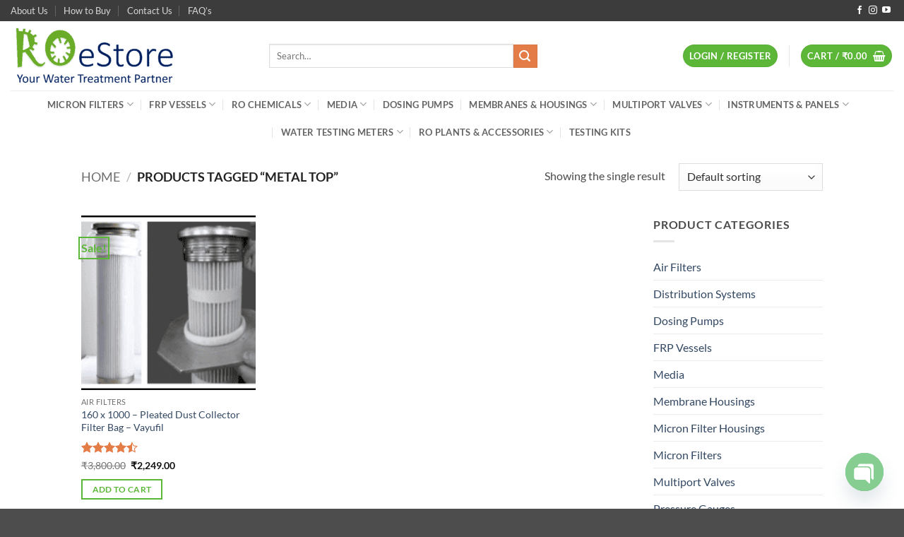

--- FILE ---
content_type: text/html; charset=UTF-8
request_url: https://roestore.com/product-tag/metal-top/
body_size: 168805
content:
<!DOCTYPE html>
<html lang="en-US" class="loading-site no-js">
<head>
	<meta charset="UTF-8" />
	<link rel="profile" href="http://gmpg.org/xfn/11" />
	<link rel="pingback" href="https://roestore.com/xmlrpc.php" />

	<script>(function(html){html.className = html.className.replace(/\bno-js\b/,'js')})(document.documentElement);</script>
<meta name='robots' content='index, follow, max-image-preview:large, max-snippet:-1, max-video-preview:-1' />
<meta name="viewport" content="width=device-width, initial-scale=1" />
	<!-- This site is optimized with the Yoast SEO plugin v26.8 - https://yoast.com/product/yoast-seo-wordpress/ -->
	<title>Metal Top Archives -</title>
	<meta name="description" content="Now Shop for all your RO Plant needs online at best prices and quality, Easy &amp; Fast Shipping to your doorstep, secured payments with online payments and cash on delivery, emi options also available, online ro spares at best rates, best quality, best prices, ro plant online store FRP Vessels, Raw Water Pumps, RO Membranes, RO Control Panels, High Pressure Pumps, Dosing Pumps, Activated Carbon, Multiport Valves, RO Antiscalants, Micron Spun Filters, Wound Filters, Low pressure switches, high pressure switches, Membrane Housings, Pressure tubes, 4040 RO membrane, 8040 RO Membrane, Rotameters, Pressure Gauges, TDS meters, ph meters, water atms,card plus coin water atm, auto mpv, GSM Based RO Panels, Fully automatic ro control panels, 500 lph ro plant at best price, 1000 lph ro plant at best price, fully automatic ro plant, astero nxt panels, water softeners, alfa uv systems, disc filters, jumbo filters, 250 lph ro plant" />
	<link rel="canonical" href="https://roestore.com/product-tag/metal-top/" />
	<meta property="og:locale" content="en_US" />
	<meta property="og:type" content="article" />
	<meta property="og:title" content="Metal Top Archives -" />
	<meta property="og:description" content="Now Shop for all your RO Plant needs online at best prices and quality, Easy &amp; Fast Shipping to your doorstep, secured payments with online payments and cash on delivery, emi options also available, online ro spares at best rates, best quality, best prices, ro plant online store FRP Vessels, Raw Water Pumps, RO Membranes, RO Control Panels, High Pressure Pumps, Dosing Pumps, Activated Carbon, Multiport Valves, RO Antiscalants, Micron Spun Filters, Wound Filters, Low pressure switches, high pressure switches, Membrane Housings, Pressure tubes, 4040 RO membrane, 8040 RO Membrane, Rotameters, Pressure Gauges, TDS meters, ph meters, water atms,card plus coin water atm, auto mpv, GSM Based RO Panels, Fully automatic ro control panels, 500 lph ro plant at best price, 1000 lph ro plant at best price, fully automatic ro plant, astero nxt panels, water softeners, alfa uv systems, disc filters, jumbo filters, 250 lph ro plant" />
	<meta property="og:url" content="https://roestore.com/product-tag/metal-top/" />
	<meta name="twitter:card" content="summary_large_image" />
	<meta name="twitter:site" content="@roestore_india" />
	<script type="application/ld+json" class="yoast-schema-graph">{"@context":"https://schema.org","@graph":[{"@type":"CollectionPage","@id":"https://roestore.com/product-tag/metal-top/","url":"https://roestore.com/product-tag/metal-top/","name":"Metal Top Archives -","isPartOf":{"@id":"https://roestore.com/#website"},"primaryImageOfPage":{"@id":"https://roestore.com/product-tag/metal-top/#primaryimage"},"image":{"@id":"https://roestore.com/product-tag/metal-top/#primaryimage"},"thumbnailUrl":"https://roestore.com/wp-content/uploads/2024/02/PB.png","description":"Now Shop for all your RO Plant needs online at best prices and quality, Easy & Fast Shipping to your doorstep, secured payments with online payments and cash on delivery, emi options also available, online ro spares at best rates, best quality, best prices, ro plant online store FRP Vessels, Raw Water Pumps, RO Membranes, RO Control Panels, High Pressure Pumps, Dosing Pumps, Activated Carbon, Multiport Valves, RO Antiscalants, Micron Spun Filters, Wound Filters, Low pressure switches, high pressure switches, Membrane Housings, Pressure tubes, 4040 RO membrane, 8040 RO Membrane, Rotameters, Pressure Gauges, TDS meters, ph meters, water atms,card plus coin water atm, auto mpv, GSM Based RO Panels, Fully automatic ro control panels, 500 lph ro plant at best price, 1000 lph ro plant at best price, fully automatic ro plant, astero nxt panels, water softeners, alfa uv systems, disc filters, jumbo filters, 250 lph ro plant","breadcrumb":{"@id":"https://roestore.com/product-tag/metal-top/#breadcrumb"},"inLanguage":"en-US"},{"@type":"ImageObject","inLanguage":"en-US","@id":"https://roestore.com/product-tag/metal-top/#primaryimage","url":"https://roestore.com/wp-content/uploads/2024/02/PB.png","contentUrl":"https://roestore.com/wp-content/uploads/2024/02/PB.png","width":665,"height":596,"caption":"pleated filter bag"},{"@type":"BreadcrumbList","@id":"https://roestore.com/product-tag/metal-top/#breadcrumb","itemListElement":[{"@type":"ListItem","position":1,"name":"Home","item":"https://roestore.com/"},{"@type":"ListItem","position":2,"name":"Metal Top"}]},{"@type":"WebSite","@id":"https://roestore.com/#website","url":"https://roestore.com/","name":"Roestore.com","description":"","publisher":{"@id":"https://roestore.com/#organization"},"potentialAction":[{"@type":"SearchAction","target":{"@type":"EntryPoint","urlTemplate":"https://roestore.com/?s={search_term_string}"},"query-input":{"@type":"PropertyValueSpecification","valueRequired":true,"valueName":"search_term_string"}}],"inLanguage":"en-US"},{"@type":"Organization","@id":"https://roestore.com/#organization","name":"ROeStore","url":"https://roestore.com/","logo":{"@type":"ImageObject","inLanguage":"en-US","@id":"https://roestore.com/#/schema/logo/image/","url":"https://roestore.com/wp-content/uploads/2024/01/cropped-Green-New-Logo-ROeStore-1536x699-2-1.png","contentUrl":"https://roestore.com/wp-content/uploads/2024/01/cropped-Green-New-Logo-ROeStore-1536x699-2-1.png","width":235,"height":84,"caption":"ROeStore"},"image":{"@id":"https://roestore.com/#/schema/logo/image/"},"sameAs":["https://www.facebook.com/ROeStore/","https://x.com/roestore_india","https://www.instagram.com/roestore/","https://www.youtube.com/channel/UC_hg8TBg_bnqByMV9BUlMjQ"]}]}</script>
	<!-- / Yoast SEO plugin. -->


<link rel='dns-prefetch' href='//www.googletagmanager.com' />
<link rel='prefetch' href='https://roestore.com/wp-content/themes/flatsome/assets/js/flatsome.js?ver=e2eddd6c228105dac048' />
<link rel='prefetch' href='https://roestore.com/wp-content/themes/flatsome/assets/js/chunk.slider.js?ver=3.20.4' />
<link rel='prefetch' href='https://roestore.com/wp-content/themes/flatsome/assets/js/chunk.popups.js?ver=3.20.4' />
<link rel='prefetch' href='https://roestore.com/wp-content/themes/flatsome/assets/js/chunk.tooltips.js?ver=3.20.4' />
<link rel='prefetch' href='https://roestore.com/wp-content/themes/flatsome/assets/js/woocommerce.js?ver=1c9be63d628ff7c3ff4c' />
<link rel="alternate" type="application/rss+xml" title=" &raquo; Feed" href="https://roestore.com/feed/" />
<link rel="alternate" type="application/rss+xml" title=" &raquo; Comments Feed" href="https://roestore.com/comments/feed/" />
<link rel="alternate" type="application/rss+xml" title=" &raquo; Metal Top Tag Feed" href="https://roestore.com/product-tag/metal-top/feed/" />
<style id='wp-img-auto-sizes-contain-inline-css' type='text/css'>
img:is([sizes=auto i],[sizes^="auto," i]){contain-intrinsic-size:3000px 1500px}
/*# sourceURL=wp-img-auto-sizes-contain-inline-css */
</style>
<link rel='stylesheet' id='wpv_sa_common_style-css' href='https://roestore.com/wp-content/plugins/sms-alert/css/sms_alert_customer_validation_style.css?ver=3.9.0' type='text/css' media='' />
<link rel='stylesheet' id='partial-payment-blocks-integration-css' href='https://roestore.com/wp-content/plugins/woo-wallet/build/partial-payment/style-index.css?ver=1.5.15' type='text/css' media='all' />
<link rel='stylesheet' id='pisol-mmq-css' href='https://roestore.com/wp-content/plugins/pisol-mmq-pro/public/css/pisol-mmq-public.css?ver=1.3.4.47' type='text/css' media='all' />
<link rel='stylesheet' id='product-code-frontend-css' href='https://roestore.com/wp-content/plugins/product-code-for-woocommerce/assets/css/single-product.css?ver=6.9' type='text/css' media='all' />
<link rel='stylesheet' id='wc-cart-pdf-css' href='https://roestore.com/wp-content/plugins/wc-cart-pdf/assets/css/wc-cart-pdf.css?ver=3.2.0' type='text/css' media='all' />
<style id='woocommerce-inline-inline-css' type='text/css'>
.woocommerce form .form-row .required { visibility: visible; }
/*# sourceURL=woocommerce-inline-inline-css */
</style>
<link rel='stylesheet' id='sa-login-css-css' href='https://roestore.com/wp-content/plugins/sms-alert/css/sms_alert_customer_validation_style.css?ver=3.9.0' type='text/css' media='' />
<link rel='stylesheet' id='chaty-front-css-css' href='https://roestore.com/wp-content/plugins/chaty/css/chaty-front.min.css?ver=3.5.11733458292' type='text/css' media='all' />
<link rel='stylesheet' id='tablepress-default-css' href='https://roestore.com/wp-content/plugins/tablepress/css/build/default.css?ver=3.2.6' type='text/css' media='all' />
<style id='pisol_edd_dummy-handle-inline-css' type='text/css'>

            .pi-edd{
                display:block;
                width:100%;
                text-align:center;
                margin-top:5px;
                margin-bottom:5px;
                font-size:12px;
                border-radius:6px;
            }

            .pi-edd-show{
                display:block;
            }

            .pi-edd-short-code-show{
                display:inline-block;
            }

            .pi-edd-hide{
                display:none;
            }

            .pi-edd span{
                font-weight:bold;
            }

            .pi-edd-product, .pi-edd-ajax{
                background:#ffffff;
                color:#003ac1;
                padding: 5px 5px;
                margin-top:1rem;
                margin-bottom:1rem;
                clear:both;
            }

            .pi-edd-loop{
                background:#ffffff;
                color:#81d742;
                padding: 5px 5px;
            }

            .pi-edd.pi-edd-cart{
                background:#ffffff;
                color:#81d742;
                padding: 5px 5px;
                text-align:left;
                display:block;
                padding:0px 10px;
                width:auto;
            }

            .pi-edd-icon{
                display:inline-block !important;
                margin:0 7px;
                vertical-align:middle;
            }
        
/*# sourceURL=pisol_edd_dummy-handle-inline-css */
</style>
<style id='pi-mmq_minimum_amount-dummy-inline-css' type='text/css'>

            .pisol-mmq-bar-container{
                top: 0px !important;
                background-color:#ee6443;
                color:#ffffff;
                font-weight:normal;
                font-size:16px;
            }

            .pisol-mmq-bar-container a.pisol-mmq-close{
                color:#ffffff;
                font-weight:bold;
                font-size:22px;
            }

            .pisol-mmq-container{
                background-color:#a4d686;
                color:#000000;
            }

            .pisol-mmq-container.error{
                background-color:#FF0000;
                color:#ffffff;
            }

            .pi-liner-progress{
                background-color:#ff0000;
            }

            .pisol-mmq-bar-container .pi-liner-progress{
                background-color:#cccccc;
            }

            .pisol-mmq-bar-container .pi-liner-progress{
                display: block;
            }

            .pisol-mmq-bar-container:after{
                display: block !important;
            }
            
        
            .pisol-mmq-bar-container{
                position:fixed;
            }
            
/*# sourceURL=pi-mmq_minimum_amount-dummy-inline-css */
</style>
<link rel='stylesheet' id='flatsome-main-css' href='https://roestore.com/wp-content/themes/flatsome/assets/css/flatsome.css?ver=3.20.4' type='text/css' media='all' />
<style id='flatsome-main-inline-css' type='text/css'>
@font-face {
				font-family: "fl-icons";
				font-display: block;
				src: url(https://roestore.com/wp-content/themes/flatsome/assets/css/icons/fl-icons.eot?v=3.20.4);
				src:
					url(https://roestore.com/wp-content/themes/flatsome/assets/css/icons/fl-icons.eot#iefix?v=3.20.4) format("embedded-opentype"),
					url(https://roestore.com/wp-content/themes/flatsome/assets/css/icons/fl-icons.woff2?v=3.20.4) format("woff2"),
					url(https://roestore.com/wp-content/themes/flatsome/assets/css/icons/fl-icons.ttf?v=3.20.4) format("truetype"),
					url(https://roestore.com/wp-content/themes/flatsome/assets/css/icons/fl-icons.woff?v=3.20.4) format("woff"),
					url(https://roestore.com/wp-content/themes/flatsome/assets/css/icons/fl-icons.svg?v=3.20.4#fl-icons) format("svg");
			}
/*# sourceURL=flatsome-main-inline-css */
</style>
<link rel='stylesheet' id='flatsome-shop-css' href='https://roestore.com/wp-content/themes/flatsome/assets/css/flatsome-shop.css?ver=3.20.4' type='text/css' media='all' />
<link rel='stylesheet' id='flatsome-style-css' href='https://roestore.com/wp-content/themes/flatsome/style.css?ver=3.20.4' type='text/css' media='all' />
<script type="text/template" id="tmpl-variation-template">
	<div class="woocommerce-variation-description">{{{ data.variation.variation_description }}}</div>
	<div class="woocommerce-variation-price">{{{ data.variation.price_html }}}</div>
	<div class="woocommerce-variation-availability">{{{ data.variation.availability_html }}}</div>
</script>
<script type="text/template" id="tmpl-unavailable-variation-template">
	<p role="alert">Sorry, this product is unavailable. Please choose a different combination.</p>
</script>
<script type="text/javascript" id="woocommerce-google-analytics-integration-gtag-js-after">
/* <![CDATA[ */
/* Google Analytics for WooCommerce (gtag.js) */
					window.dataLayer = window.dataLayer || [];
					function gtag(){dataLayer.push(arguments);}
					// Set up default consent state.
					for ( const mode of [{"analytics_storage":"denied","ad_storage":"denied","ad_user_data":"denied","ad_personalization":"denied","region":["AT","BE","BG","HR","CY","CZ","DK","EE","FI","FR","DE","GR","HU","IS","IE","IT","LV","LI","LT","LU","MT","NL","NO","PL","PT","RO","SK","SI","ES","SE","GB","CH"]}] || [] ) {
						gtag( "consent", "default", { "wait_for_update": 500, ...mode } );
					}
					gtag("js", new Date());
					gtag("set", "developer_id.dOGY3NW", true);
					gtag("config", "UA-41759304-3", {"track_404":true,"allow_google_signals":true,"logged_in":false,"linker":{"domains":[],"allow_incoming":false},"custom_map":{"dimension1":"logged_in"}});
//# sourceURL=woocommerce-google-analytics-integration-gtag-js-after
/* ]]> */
</script>
<script type="text/javascript" src="https://roestore.com/wp-includes/js/jquery/jquery.min.js?ver=3.7.1" id="jquery-core-js"></script>
<script type="text/javascript" src="https://roestore.com/wp-includes/js/jquery/jquery-migrate.min.js?ver=3.4.1" id="jquery-migrate-js"></script>
<script type="text/javascript" src="https://roestore.com/wp-includes/js/underscore.min.js?ver=1.13.7" id="underscore-js"></script>
<script type="text/javascript" id="wp-util-js-extra">
/* <![CDATA[ */
var _wpUtilSettings = {"ajax":{"url":"/wp-admin/admin-ajax.php"}};
//# sourceURL=wp-util-js-extra
/* ]]> */
</script>
<script type="text/javascript" src="https://roestore.com/wp-includes/js/wp-util.min.js?ver=6.9" id="wp-util-js"></script>
<script type="text/javascript" src="https://roestore.com/wp-content/plugins/woocommerce/assets/js/jquery-blockui/jquery.blockUI.min.js?ver=2.7.0-wc.10.4.3" id="wc-jquery-blockui-js" data-wp-strategy="defer"></script>
<script type="text/javascript" id="wc-add-to-cart-variation-js-extra">
/* <![CDATA[ */
var wc_add_to_cart_variation_params = {"wc_ajax_url":"/?wc-ajax=%%endpoint%%","i18n_no_matching_variations_text":"Sorry, no products matched your selection. Please choose a different combination.","i18n_make_a_selection_text":"Please select some product options before adding this product to your cart.","i18n_unavailable_text":"Sorry, this product is unavailable. Please choose a different combination.","i18n_reset_alert_text":"Your selection has been reset. Please select some product options before adding this product to your cart."};
//# sourceURL=wc-add-to-cart-variation-js-extra
/* ]]> */
</script>
<script type="text/javascript" src="https://roestore.com/wp-content/plugins/woocommerce/assets/js/frontend/add-to-cart-variation.min.js?ver=10.4.3" id="wc-add-to-cart-variation-js" data-wp-strategy="defer"></script>
<script type="text/javascript" id="wc-add-to-cart-variation-js-after">
/* <![CDATA[ */
jQuery(function ($) { $(document).on('show_variation', function (event, variation, purchasable) { if(variation.cashback_amount) { $('.on-woo-wallet-cashback').show(); $('.on-woo-wallet-cashback').html(variation.cashback_html); } else { $('.on-woo-wallet-cashback').hide(); } }) });
//# sourceURL=wc-add-to-cart-variation-js-after
/* ]]> */
</script>
<script type="text/javascript" id="product-code-for-woocommerce-js-extra">
/* <![CDATA[ */
var PRODUCT_CODE = {"ajax":"https://roestore.com/wp-admin/admin-ajax.php","HIDE_EMPTY":"yes"};
//# sourceURL=product-code-for-woocommerce-js-extra
/* ]]> */
</script>
<script type="text/javascript" src="https://roestore.com/wp-content/plugins/product-code-for-woocommerce/assets/js/editor.js?ver=1.5.11" id="product-code-for-woocommerce-js"></script>
<script type="text/javascript" id="wc-add-to-cart-js-extra">
/* <![CDATA[ */
var wc_add_to_cart_params = {"ajax_url":"/wp-admin/admin-ajax.php","wc_ajax_url":"/?wc-ajax=%%endpoint%%","i18n_view_cart":"View cart","cart_url":"https://roestore.com/cart/","is_cart":"","cart_redirect_after_add":"no"};
//# sourceURL=wc-add-to-cart-js-extra
/* ]]> */
</script>
<script type="text/javascript" src="https://roestore.com/wp-content/plugins/woocommerce/assets/js/frontend/add-to-cart.min.js?ver=10.4.3" id="wc-add-to-cart-js" defer="defer" data-wp-strategy="defer"></script>
<script type="text/javascript" src="https://roestore.com/wp-content/plugins/woocommerce/assets/js/js-cookie/js.cookie.min.js?ver=2.1.4-wc.10.4.3" id="wc-js-cookie-js" data-wp-strategy="defer"></script>
<script type="text/javascript" src="https://roestore.com/wp-content/plugins/estimate-delivery-date-for-woocommerce-pro/public/js/pi-edd-common.js?ver=6.9" id="pi-edd-common-js"></script>
<script type="text/javascript" id="pi-edd-product-ajax-js-extra">
/* <![CDATA[ */
var pi_edd_variable = {"ajaxurl":"https://roestore.com/wp-admin/admin-ajax.php","showFirstVariationEstimate":"first-variation"};
//# sourceURL=pi-edd-product-ajax-js-extra
/* ]]> */
</script>
<script type="text/javascript" src="https://roestore.com/wp-content/plugins/estimate-delivery-date-for-woocommerce-pro/public/js/pi-edd-product-ajax.js?ver=4.7.2.7" id="pi-edd-product-ajax-js"></script>
<script type="text/javascript" src="https://roestore.com/wp-content/plugins/pisol-mmq-pro/public/js/circle-progress.min.js?ver=1.0.0" id="pisol-mmq-amount-circle-progress-js"></script>
<script type="text/javascript" id="pisol-mmq-amount-js-extra">
/* <![CDATA[ */
var pisol_mmq = {"ajax_url":"https://roestore.com/wp-admin/admin-ajax.php","showContinues":"","howLongToShow":"6000","percent":"0"};
//# sourceURL=pisol-mmq-amount-js-extra
/* ]]> */
</script>
<script type="text/javascript" src="https://roestore.com/wp-content/plugins/pisol-mmq-pro/public/js/pisol-mmq-public.js?ver=1.3.4.32" id="pisol-mmq-amount-js"></script>
<link rel="https://api.w.org/" href="https://roestore.com/wp-json/" /><link rel="alternate" title="JSON" type="application/json" href="https://roestore.com/wp-json/wp/v2/product_tag/1730" /><link rel="EditURI" type="application/rsd+xml" title="RSD" href="https://roestore.com/xmlrpc.php?rsd" />
<meta name="generator" content="WordPress 6.9" />
<meta name="generator" content="WooCommerce 10.4.3" />
	<noscript><style>.woocommerce-product-gallery{ opacity: 1 !important; }</style></noscript>
	<link rel="icon" href="https://roestore.com/wp-content/uploads/2019/07/cropped-appicon-2-32x32.png" sizes="32x32" />
<link rel="icon" href="https://roestore.com/wp-content/uploads/2019/07/cropped-appicon-2-192x192.png" sizes="192x192" />
<link rel="apple-touch-icon" href="https://roestore.com/wp-content/uploads/2019/07/cropped-appicon-2-180x180.png" />
<meta name="msapplication-TileImage" content="https://roestore.com/wp-content/uploads/2019/07/cropped-appicon-2-270x270.png" />
<style id="custom-css" type="text/css">:root {--primary-color: #5cb738;--fs-color-primary: #5cb738;--fs-color-secondary: #e47c48;--fs-color-success: #627D47;--fs-color-alert: #b20000;--fs-color-base: #4a4a4a;--fs-experimental-link-color: #334862;--fs-experimental-link-color-hover: #111;}.tooltipster-base {--tooltip-color: #fff;--tooltip-bg-color: #000;}.off-canvas-right .mfp-content, .off-canvas-left .mfp-content {--drawer-width: 300px;}.off-canvas .mfp-content.off-canvas-cart {--drawer-width: 360px;}.header-main{height: 98px}#logo img{max-height: 98px}#logo{width:336px;}#logo img{padding:4px 0;}.header-bottom{min-height: 54px}.header-top{min-height: 30px}.transparent .header-main{height: 30px}.transparent #logo img{max-height: 30px}.has-transparent + .page-title:first-of-type,.has-transparent + #main > .page-title,.has-transparent + #main > div > .page-title,.has-transparent + #main .page-header-wrapper:first-of-type .page-title{padding-top: 110px;}.header.show-on-scroll,.stuck .header-main{height:70px!important}.stuck #logo img{max-height: 70px!important}.search-form{ width: 65%;}.header-bg-color {background-color: rgba(255,255,255,0.9)}.header-bottom {background-color: #ffffff}.top-bar-nav > li > a{line-height: 16px }.header-main .nav > li > a{line-height: 24px }.stuck .header-main .nav > li > a{line-height: 50px }.header-bottom-nav > li > a{line-height: 16px }@media (max-width: 549px) {.header-main{height: 70px}#logo img{max-height: 70px}}.header-top{background-color:rgba(53,53,53,0.96)!important;}body{font-family: Lato, sans-serif;}body {font-weight: 400;font-style: normal;}.nav > li > a {font-family: Lato, sans-serif;}.mobile-sidebar-levels-2 .nav > li > ul > li > a {font-family: Lato, sans-serif;}.nav > li > a,.mobile-sidebar-levels-2 .nav > li > ul > li > a {font-weight: 700;font-style: normal;}h1,h2,h3,h4,h5,h6,.heading-font, .off-canvas-center .nav-sidebar.nav-vertical > li > a{font-family: Lato, sans-serif;}h1,h2,h3,h4,h5,h6,.heading-font,.banner h1,.banner h2 {font-weight: 700;font-style: normal;}.alt-font{font-family: "Dancing Script", sans-serif;}.alt-font {font-weight: 400!important;font-style: normal!important;}.header:not(.transparent) .top-bar-nav > li > a {color: #ffffff;}.header:not(.transparent) .top-bar-nav.nav > li > a:hover,.header:not(.transparent) .top-bar-nav.nav > li.active > a,.header:not(.transparent) .top-bar-nav.nav > li.current > a,.header:not(.transparent) .top-bar-nav.nav > li > a.active,.header:not(.transparent) .top-bar-nav.nav > li > a.current{color: #dc7332;}.top-bar-nav.nav-line-bottom > li > a:before,.top-bar-nav.nav-line-grow > li > a:before,.top-bar-nav.nav-line > li > a:before,.top-bar-nav.nav-box > li > a:hover,.top-bar-nav.nav-box > li.active > a,.top-bar-nav.nav-pills > li > a:hover,.top-bar-nav.nav-pills > li.active > a{color:#FFF!important;background-color: #dc7332;}.header:not(.transparent) .header-bottom-nav.nav > li > a:hover,.header:not(.transparent) .header-bottom-nav.nav > li.active > a,.header:not(.transparent) .header-bottom-nav.nav > li.current > a,.header:not(.transparent) .header-bottom-nav.nav > li > a.active,.header:not(.transparent) .header-bottom-nav.nav > li > a.current{color: #5cb738;}.header-bottom-nav.nav-line-bottom > li > a:before,.header-bottom-nav.nav-line-grow > li > a:before,.header-bottom-nav.nav-line > li > a:before,.header-bottom-nav.nav-box > li > a:hover,.header-bottom-nav.nav-box > li.active > a,.header-bottom-nav.nav-pills > li > a:hover,.header-bottom-nav.nav-pills > li.active > a{color:#FFF!important;background-color: #5cb738;}.has-equal-box-heights .box-image {padding-top: 100%;}@media screen and (min-width: 550px){.products .box-vertical .box-image{min-width: 200px!important;width: 200px!important;}}.footer-1{background-color: #494949}.page-title-small + main .product-container > .row{padding-top:0;}button[name='update_cart'] { display: none; }.nav-vertical-fly-out > li + li {border-top-width: 1px; border-top-style: solid;}.label-new.menu-item > a:after{content:"New";}.label-hot.menu-item > a:after{content:"Hot";}.label-sale.menu-item > a:after{content:"Sale";}.label-popular.menu-item > a:after{content:"Popular";}</style><style id="kirki-inline-styles">/* latin-ext */
@font-face {
  font-family: 'Lato';
  font-style: normal;
  font-weight: 400;
  font-display: swap;
  src: url(https://roestore.com/wp-content/fonts/lato/S6uyw4BMUTPHjxAwXjeu.woff2) format('woff2');
  unicode-range: U+0100-02BA, U+02BD-02C5, U+02C7-02CC, U+02CE-02D7, U+02DD-02FF, U+0304, U+0308, U+0329, U+1D00-1DBF, U+1E00-1E9F, U+1EF2-1EFF, U+2020, U+20A0-20AB, U+20AD-20C0, U+2113, U+2C60-2C7F, U+A720-A7FF;
}
/* latin */
@font-face {
  font-family: 'Lato';
  font-style: normal;
  font-weight: 400;
  font-display: swap;
  src: url(https://roestore.com/wp-content/fonts/lato/S6uyw4BMUTPHjx4wXg.woff2) format('woff2');
  unicode-range: U+0000-00FF, U+0131, U+0152-0153, U+02BB-02BC, U+02C6, U+02DA, U+02DC, U+0304, U+0308, U+0329, U+2000-206F, U+20AC, U+2122, U+2191, U+2193, U+2212, U+2215, U+FEFF, U+FFFD;
}
/* latin-ext */
@font-face {
  font-family: 'Lato';
  font-style: normal;
  font-weight: 700;
  font-display: swap;
  src: url(https://roestore.com/wp-content/fonts/lato/S6u9w4BMUTPHh6UVSwaPGR_p.woff2) format('woff2');
  unicode-range: U+0100-02BA, U+02BD-02C5, U+02C7-02CC, U+02CE-02D7, U+02DD-02FF, U+0304, U+0308, U+0329, U+1D00-1DBF, U+1E00-1E9F, U+1EF2-1EFF, U+2020, U+20A0-20AB, U+20AD-20C0, U+2113, U+2C60-2C7F, U+A720-A7FF;
}
/* latin */
@font-face {
  font-family: 'Lato';
  font-style: normal;
  font-weight: 700;
  font-display: swap;
  src: url(https://roestore.com/wp-content/fonts/lato/S6u9w4BMUTPHh6UVSwiPGQ.woff2) format('woff2');
  unicode-range: U+0000-00FF, U+0131, U+0152-0153, U+02BB-02BC, U+02C6, U+02DA, U+02DC, U+0304, U+0308, U+0329, U+2000-206F, U+20AC, U+2122, U+2191, U+2193, U+2212, U+2215, U+FEFF, U+FFFD;
}/* vietnamese */
@font-face {
  font-family: 'Dancing Script';
  font-style: normal;
  font-weight: 400;
  font-display: swap;
  src: url(https://roestore.com/wp-content/fonts/dancing-script/If2cXTr6YS-zF4S-kcSWSVi_sxjsohD9F50Ruu7BMSo3Rep8ltA.woff2) format('woff2');
  unicode-range: U+0102-0103, U+0110-0111, U+0128-0129, U+0168-0169, U+01A0-01A1, U+01AF-01B0, U+0300-0301, U+0303-0304, U+0308-0309, U+0323, U+0329, U+1EA0-1EF9, U+20AB;
}
/* latin-ext */
@font-face {
  font-family: 'Dancing Script';
  font-style: normal;
  font-weight: 400;
  font-display: swap;
  src: url(https://roestore.com/wp-content/fonts/dancing-script/If2cXTr6YS-zF4S-kcSWSVi_sxjsohD9F50Ruu7BMSo3ROp8ltA.woff2) format('woff2');
  unicode-range: U+0100-02BA, U+02BD-02C5, U+02C7-02CC, U+02CE-02D7, U+02DD-02FF, U+0304, U+0308, U+0329, U+1D00-1DBF, U+1E00-1E9F, U+1EF2-1EFF, U+2020, U+20A0-20AB, U+20AD-20C0, U+2113, U+2C60-2C7F, U+A720-A7FF;
}
/* latin */
@font-face {
  font-family: 'Dancing Script';
  font-style: normal;
  font-weight: 400;
  font-display: swap;
  src: url(https://roestore.com/wp-content/fonts/dancing-script/If2cXTr6YS-zF4S-kcSWSVi_sxjsohD9F50Ruu7BMSo3Sup8.woff2) format('woff2');
  unicode-range: U+0000-00FF, U+0131, U+0152-0153, U+02BB-02BC, U+02C6, U+02DA, U+02DC, U+0304, U+0308, U+0329, U+2000-206F, U+20AC, U+2122, U+2191, U+2193, U+2212, U+2215, U+FEFF, U+FFFD;
}</style><link rel='stylesheet' id='wc-blocks-style-css' href='https://roestore.com/wp-content/plugins/woocommerce/assets/client/blocks/wc-blocks.css?ver=wc-10.4.3' type='text/css' media='all' />
<style id='global-styles-inline-css' type='text/css'>
:root{--wp--preset--aspect-ratio--square: 1;--wp--preset--aspect-ratio--4-3: 4/3;--wp--preset--aspect-ratio--3-4: 3/4;--wp--preset--aspect-ratio--3-2: 3/2;--wp--preset--aspect-ratio--2-3: 2/3;--wp--preset--aspect-ratio--16-9: 16/9;--wp--preset--aspect-ratio--9-16: 9/16;--wp--preset--color--black: #000000;--wp--preset--color--cyan-bluish-gray: #abb8c3;--wp--preset--color--white: #ffffff;--wp--preset--color--pale-pink: #f78da7;--wp--preset--color--vivid-red: #cf2e2e;--wp--preset--color--luminous-vivid-orange: #ff6900;--wp--preset--color--luminous-vivid-amber: #fcb900;--wp--preset--color--light-green-cyan: #7bdcb5;--wp--preset--color--vivid-green-cyan: #00d084;--wp--preset--color--pale-cyan-blue: #8ed1fc;--wp--preset--color--vivid-cyan-blue: #0693e3;--wp--preset--color--vivid-purple: #9b51e0;--wp--preset--color--primary: #5cb738;--wp--preset--color--secondary: #e47c48;--wp--preset--color--success: #627D47;--wp--preset--color--alert: #b20000;--wp--preset--gradient--vivid-cyan-blue-to-vivid-purple: linear-gradient(135deg,rgb(6,147,227) 0%,rgb(155,81,224) 100%);--wp--preset--gradient--light-green-cyan-to-vivid-green-cyan: linear-gradient(135deg,rgb(122,220,180) 0%,rgb(0,208,130) 100%);--wp--preset--gradient--luminous-vivid-amber-to-luminous-vivid-orange: linear-gradient(135deg,rgb(252,185,0) 0%,rgb(255,105,0) 100%);--wp--preset--gradient--luminous-vivid-orange-to-vivid-red: linear-gradient(135deg,rgb(255,105,0) 0%,rgb(207,46,46) 100%);--wp--preset--gradient--very-light-gray-to-cyan-bluish-gray: linear-gradient(135deg,rgb(238,238,238) 0%,rgb(169,184,195) 100%);--wp--preset--gradient--cool-to-warm-spectrum: linear-gradient(135deg,rgb(74,234,220) 0%,rgb(151,120,209) 20%,rgb(207,42,186) 40%,rgb(238,44,130) 60%,rgb(251,105,98) 80%,rgb(254,248,76) 100%);--wp--preset--gradient--blush-light-purple: linear-gradient(135deg,rgb(255,206,236) 0%,rgb(152,150,240) 100%);--wp--preset--gradient--blush-bordeaux: linear-gradient(135deg,rgb(254,205,165) 0%,rgb(254,45,45) 50%,rgb(107,0,62) 100%);--wp--preset--gradient--luminous-dusk: linear-gradient(135deg,rgb(255,203,112) 0%,rgb(199,81,192) 50%,rgb(65,88,208) 100%);--wp--preset--gradient--pale-ocean: linear-gradient(135deg,rgb(255,245,203) 0%,rgb(182,227,212) 50%,rgb(51,167,181) 100%);--wp--preset--gradient--electric-grass: linear-gradient(135deg,rgb(202,248,128) 0%,rgb(113,206,126) 100%);--wp--preset--gradient--midnight: linear-gradient(135deg,rgb(2,3,129) 0%,rgb(40,116,252) 100%);--wp--preset--font-size--small: 13px;--wp--preset--font-size--medium: 20px;--wp--preset--font-size--large: 36px;--wp--preset--font-size--x-large: 42px;--wp--preset--spacing--20: 0.44rem;--wp--preset--spacing--30: 0.67rem;--wp--preset--spacing--40: 1rem;--wp--preset--spacing--50: 1.5rem;--wp--preset--spacing--60: 2.25rem;--wp--preset--spacing--70: 3.38rem;--wp--preset--spacing--80: 5.06rem;--wp--preset--shadow--natural: 6px 6px 9px rgba(0, 0, 0, 0.2);--wp--preset--shadow--deep: 12px 12px 50px rgba(0, 0, 0, 0.4);--wp--preset--shadow--sharp: 6px 6px 0px rgba(0, 0, 0, 0.2);--wp--preset--shadow--outlined: 6px 6px 0px -3px rgb(255, 255, 255), 6px 6px rgb(0, 0, 0);--wp--preset--shadow--crisp: 6px 6px 0px rgb(0, 0, 0);}:where(body) { margin: 0; }.wp-site-blocks > .alignleft { float: left; margin-right: 2em; }.wp-site-blocks > .alignright { float: right; margin-left: 2em; }.wp-site-blocks > .aligncenter { justify-content: center; margin-left: auto; margin-right: auto; }:where(.is-layout-flex){gap: 0.5em;}:where(.is-layout-grid){gap: 0.5em;}.is-layout-flow > .alignleft{float: left;margin-inline-start: 0;margin-inline-end: 2em;}.is-layout-flow > .alignright{float: right;margin-inline-start: 2em;margin-inline-end: 0;}.is-layout-flow > .aligncenter{margin-left: auto !important;margin-right: auto !important;}.is-layout-constrained > .alignleft{float: left;margin-inline-start: 0;margin-inline-end: 2em;}.is-layout-constrained > .alignright{float: right;margin-inline-start: 2em;margin-inline-end: 0;}.is-layout-constrained > .aligncenter{margin-left: auto !important;margin-right: auto !important;}.is-layout-constrained > :where(:not(.alignleft):not(.alignright):not(.alignfull)){margin-left: auto !important;margin-right: auto !important;}body .is-layout-flex{display: flex;}.is-layout-flex{flex-wrap: wrap;align-items: center;}.is-layout-flex > :is(*, div){margin: 0;}body .is-layout-grid{display: grid;}.is-layout-grid > :is(*, div){margin: 0;}body{padding-top: 0px;padding-right: 0px;padding-bottom: 0px;padding-left: 0px;}a:where(:not(.wp-element-button)){text-decoration: none;}:root :where(.wp-element-button, .wp-block-button__link){background-color: #32373c;border-width: 0;color: #fff;font-family: inherit;font-size: inherit;font-style: inherit;font-weight: inherit;letter-spacing: inherit;line-height: inherit;padding-top: calc(0.667em + 2px);padding-right: calc(1.333em + 2px);padding-bottom: calc(0.667em + 2px);padding-left: calc(1.333em + 2px);text-decoration: none;text-transform: inherit;}.has-black-color{color: var(--wp--preset--color--black) !important;}.has-cyan-bluish-gray-color{color: var(--wp--preset--color--cyan-bluish-gray) !important;}.has-white-color{color: var(--wp--preset--color--white) !important;}.has-pale-pink-color{color: var(--wp--preset--color--pale-pink) !important;}.has-vivid-red-color{color: var(--wp--preset--color--vivid-red) !important;}.has-luminous-vivid-orange-color{color: var(--wp--preset--color--luminous-vivid-orange) !important;}.has-luminous-vivid-amber-color{color: var(--wp--preset--color--luminous-vivid-amber) !important;}.has-light-green-cyan-color{color: var(--wp--preset--color--light-green-cyan) !important;}.has-vivid-green-cyan-color{color: var(--wp--preset--color--vivid-green-cyan) !important;}.has-pale-cyan-blue-color{color: var(--wp--preset--color--pale-cyan-blue) !important;}.has-vivid-cyan-blue-color{color: var(--wp--preset--color--vivid-cyan-blue) !important;}.has-vivid-purple-color{color: var(--wp--preset--color--vivid-purple) !important;}.has-primary-color{color: var(--wp--preset--color--primary) !important;}.has-secondary-color{color: var(--wp--preset--color--secondary) !important;}.has-success-color{color: var(--wp--preset--color--success) !important;}.has-alert-color{color: var(--wp--preset--color--alert) !important;}.has-black-background-color{background-color: var(--wp--preset--color--black) !important;}.has-cyan-bluish-gray-background-color{background-color: var(--wp--preset--color--cyan-bluish-gray) !important;}.has-white-background-color{background-color: var(--wp--preset--color--white) !important;}.has-pale-pink-background-color{background-color: var(--wp--preset--color--pale-pink) !important;}.has-vivid-red-background-color{background-color: var(--wp--preset--color--vivid-red) !important;}.has-luminous-vivid-orange-background-color{background-color: var(--wp--preset--color--luminous-vivid-orange) !important;}.has-luminous-vivid-amber-background-color{background-color: var(--wp--preset--color--luminous-vivid-amber) !important;}.has-light-green-cyan-background-color{background-color: var(--wp--preset--color--light-green-cyan) !important;}.has-vivid-green-cyan-background-color{background-color: var(--wp--preset--color--vivid-green-cyan) !important;}.has-pale-cyan-blue-background-color{background-color: var(--wp--preset--color--pale-cyan-blue) !important;}.has-vivid-cyan-blue-background-color{background-color: var(--wp--preset--color--vivid-cyan-blue) !important;}.has-vivid-purple-background-color{background-color: var(--wp--preset--color--vivid-purple) !important;}.has-primary-background-color{background-color: var(--wp--preset--color--primary) !important;}.has-secondary-background-color{background-color: var(--wp--preset--color--secondary) !important;}.has-success-background-color{background-color: var(--wp--preset--color--success) !important;}.has-alert-background-color{background-color: var(--wp--preset--color--alert) !important;}.has-black-border-color{border-color: var(--wp--preset--color--black) !important;}.has-cyan-bluish-gray-border-color{border-color: var(--wp--preset--color--cyan-bluish-gray) !important;}.has-white-border-color{border-color: var(--wp--preset--color--white) !important;}.has-pale-pink-border-color{border-color: var(--wp--preset--color--pale-pink) !important;}.has-vivid-red-border-color{border-color: var(--wp--preset--color--vivid-red) !important;}.has-luminous-vivid-orange-border-color{border-color: var(--wp--preset--color--luminous-vivid-orange) !important;}.has-luminous-vivid-amber-border-color{border-color: var(--wp--preset--color--luminous-vivid-amber) !important;}.has-light-green-cyan-border-color{border-color: var(--wp--preset--color--light-green-cyan) !important;}.has-vivid-green-cyan-border-color{border-color: var(--wp--preset--color--vivid-green-cyan) !important;}.has-pale-cyan-blue-border-color{border-color: var(--wp--preset--color--pale-cyan-blue) !important;}.has-vivid-cyan-blue-border-color{border-color: var(--wp--preset--color--vivid-cyan-blue) !important;}.has-vivid-purple-border-color{border-color: var(--wp--preset--color--vivid-purple) !important;}.has-primary-border-color{border-color: var(--wp--preset--color--primary) !important;}.has-secondary-border-color{border-color: var(--wp--preset--color--secondary) !important;}.has-success-border-color{border-color: var(--wp--preset--color--success) !important;}.has-alert-border-color{border-color: var(--wp--preset--color--alert) !important;}.has-vivid-cyan-blue-to-vivid-purple-gradient-background{background: var(--wp--preset--gradient--vivid-cyan-blue-to-vivid-purple) !important;}.has-light-green-cyan-to-vivid-green-cyan-gradient-background{background: var(--wp--preset--gradient--light-green-cyan-to-vivid-green-cyan) !important;}.has-luminous-vivid-amber-to-luminous-vivid-orange-gradient-background{background: var(--wp--preset--gradient--luminous-vivid-amber-to-luminous-vivid-orange) !important;}.has-luminous-vivid-orange-to-vivid-red-gradient-background{background: var(--wp--preset--gradient--luminous-vivid-orange-to-vivid-red) !important;}.has-very-light-gray-to-cyan-bluish-gray-gradient-background{background: var(--wp--preset--gradient--very-light-gray-to-cyan-bluish-gray) !important;}.has-cool-to-warm-spectrum-gradient-background{background: var(--wp--preset--gradient--cool-to-warm-spectrum) !important;}.has-blush-light-purple-gradient-background{background: var(--wp--preset--gradient--blush-light-purple) !important;}.has-blush-bordeaux-gradient-background{background: var(--wp--preset--gradient--blush-bordeaux) !important;}.has-luminous-dusk-gradient-background{background: var(--wp--preset--gradient--luminous-dusk) !important;}.has-pale-ocean-gradient-background{background: var(--wp--preset--gradient--pale-ocean) !important;}.has-electric-grass-gradient-background{background: var(--wp--preset--gradient--electric-grass) !important;}.has-midnight-gradient-background{background: var(--wp--preset--gradient--midnight) !important;}.has-small-font-size{font-size: var(--wp--preset--font-size--small) !important;}.has-medium-font-size{font-size: var(--wp--preset--font-size--medium) !important;}.has-large-font-size{font-size: var(--wp--preset--font-size--large) !important;}.has-x-large-font-size{font-size: var(--wp--preset--font-size--x-large) !important;}
/*# sourceURL=global-styles-inline-css */
</style>
</head>

<body class="archive tax-product_tag term-metal-top term-1730 wp-custom-logo wp-theme-flatsome theme-flatsome hide_pcode woocommerce woocommerce-page woocommerce-no-js lightbox nav-dropdown-has-arrow nav-dropdown-has-shadow nav-dropdown-has-border mobile-submenu-toggle">


<a class="skip-link screen-reader-text" href="#main">Skip to content</a>

<div id="wrapper">

	
	<header id="header" class="header header-full-width has-sticky sticky-jump">
		<div class="header-wrapper">
			<div id="top-bar" class="header-top hide-for-sticky nav-dark">
    <div class="flex-row container">
      <div class="flex-col hide-for-medium flex-left">
          <ul class="nav nav-left medium-nav-center nav-small  nav-divided">
              <li id="menu-item-10186" class="menu-item menu-item-type-post_type menu-item-object-page menu-item-10186 menu-item-design-default"><a href="https://roestore.com/about-us/" class="nav-top-link">About Us</a></li>
<li id="menu-item-10187" class="menu-item menu-item-type-post_type menu-item-object-page menu-item-10187 menu-item-design-default"><a href="https://roestore.com/how-to-buy/" class="nav-top-link">How to Buy</a></li>
<li id="menu-item-10189" class="menu-item menu-item-type-post_type menu-item-object-page menu-item-10189 menu-item-design-default"><a href="https://roestore.com/contact-us/" class="nav-top-link">Contact Us</a></li>
<li id="menu-item-15137" class="menu-item menu-item-type-post_type menu-item-object-page menu-item-15137 menu-item-design-default"><a href="https://roestore.com/faqs/" class="nav-top-link">FAQ’s</a></li>
          </ul>
      </div>

      <div class="flex-col hide-for-medium flex-center">
          <ul class="nav nav-center nav-small  nav-divided">
                        </ul>
      </div>

      <div class="flex-col hide-for-medium flex-right">
         <ul class="nav top-bar-nav nav-right nav-small  nav-divided">
              <li class="html header-social-icons ml-0">
	<div class="social-icons follow-icons" ><a href="https://www.facebook.com/ROeStore/" target="_blank" data-label="Facebook" class="icon plain tooltip facebook" title="Follow on Facebook" aria-label="Follow on Facebook" rel="noopener nofollow"><i class="icon-facebook" aria-hidden="true"></i></a><a href="https://www.instagram.com/roestore/?hl=en" target="_blank" data-label="Instagram" class="icon plain tooltip instagram" title="Follow on Instagram" aria-label="Follow on Instagram" rel="noopener nofollow"><i class="icon-instagram" aria-hidden="true"></i></a><a href="https://www.youtube.com/channel/UC_hg8TBg_bnqByMV9BUlMjQ" data-label="YouTube" target="_blank" class="icon plain tooltip youtube" title="Follow on YouTube" aria-label="Follow on YouTube" rel="noopener nofollow"><i class="icon-youtube" aria-hidden="true"></i></a></div></li>
          </ul>
      </div>

            <div class="flex-col show-for-medium flex-grow">
          <ul class="nav nav-center nav-small mobile-nav  nav-divided">
              <li class="menu-item menu-item-type-post_type menu-item-object-page menu-item-10186 menu-item-design-default"><a href="https://roestore.com/about-us/" class="nav-top-link">About Us</a></li>
<li class="menu-item menu-item-type-post_type menu-item-object-page menu-item-10187 menu-item-design-default"><a href="https://roestore.com/how-to-buy/" class="nav-top-link">How to Buy</a></li>
<li class="menu-item menu-item-type-post_type menu-item-object-page menu-item-10189 menu-item-design-default"><a href="https://roestore.com/contact-us/" class="nav-top-link">Contact Us</a></li>
<li class="menu-item menu-item-type-post_type menu-item-object-page menu-item-15137 menu-item-design-default"><a href="https://roestore.com/faqs/" class="nav-top-link">FAQ’s</a></li>
          </ul>
      </div>
      
    </div>
</div>
<div id="masthead" class="header-main ">
      <div class="header-inner flex-row container logo-left medium-logo-center" role="navigation">

          <!-- Logo -->
          <div id="logo" class="flex-col logo">
            
<!-- Header logo -->
<a href="https://roestore.com/" title="" rel="home">
		<img width="235" height="84" src="https://roestore.com/wp-content/uploads/2024/01/cropped-Green-New-Logo-ROeStore-1536x699-2-1.png" class="header_logo header-logo" alt=""/><img  width="235" height="84" src="https://roestore.com/wp-content/uploads/2024/01/cropped-Green-New-Logo-ROeStore-1536x699-2-1.png" class="header-logo-dark" alt=""/></a>
          </div>

          <!-- Mobile Left Elements -->
          <div class="flex-col show-for-medium flex-left">
            <ul class="mobile-nav nav nav-left ">
              <li class="nav-icon has-icon">
	<div class="header-button">		<a href="#" class="icon primary button circle is-small" data-open="#main-menu" data-pos="left" data-bg="main-menu-overlay" role="button" aria-label="Menu" aria-controls="main-menu" aria-expanded="false" aria-haspopup="dialog" data-flatsome-role-button>
			<i class="icon-menu" aria-hidden="true"></i>					</a>
	 </div> </li>
            </ul>
          </div>

          <!-- Left Elements -->
          <div class="flex-col hide-for-medium flex-left
            flex-grow">
            <ul class="header-nav header-nav-main nav nav-left  nav-uppercase" >
              <li class="header-search-form search-form html relative has-icon">
	<div class="header-search-form-wrapper">
		<div class="searchform-wrapper ux-search-box relative is-normal"><form role="search" method="get" class="searchform" action="https://roestore.com/">
	<div class="flex-row relative">
						<div class="flex-col flex-grow">
			<label class="screen-reader-text" for="woocommerce-product-search-field-0">Search for:</label>
			<input type="search" id="woocommerce-product-search-field-0" class="search-field mb-0" placeholder="Search&hellip;" value="" name="s" />
			<input type="hidden" name="post_type" value="product" />
					</div>
		<div class="flex-col">
			<button type="submit" value="Search" class="ux-search-submit submit-button secondary button  icon mb-0" aria-label="Submit">
				<i class="icon-search" aria-hidden="true"></i>			</button>
		</div>
	</div>
	<div class="live-search-results text-left z-top"></div>
</form>
</div>	</div>
</li>
            </ul>
          </div>

          <!-- Right Elements -->
          <div class="flex-col hide-for-medium flex-right">
            <ul class="header-nav header-nav-main nav nav-right  nav-uppercase">
              
<li class="account-item has-icon">
<div class="header-button">
	<a href="https://roestore.com/my-account/" class="nav-top-link nav-top-not-logged-in icon primary button circle is-small icon primary button circle is-small" title="Login" role="button" data-open="#login-form-popup" aria-controls="login-form-popup" aria-expanded="false" aria-haspopup="dialog" data-flatsome-role-button>
					<span>
			Login / Register			</span>
				</a>


</div>

</li>
<li class="header-divider"></li><li class="cart-item has-icon has-dropdown">
<div class="header-button">
<a href="https://roestore.com/cart/" class="header-cart-link nav-top-link icon primary button circle is-small" title="Cart" aria-label="View cart" aria-expanded="false" aria-haspopup="true" role="button" data-flatsome-role-button>

<span class="header-cart-title">
   Cart   /      <span class="cart-price"><span class="woocommerce-Price-amount amount"><bdi><span class="woocommerce-Price-currencySymbol">&#8377;</span>0.00</bdi></span></span>
  </span>

    <i class="icon-shopping-basket" aria-hidden="true" data-icon-label="0"></i>  </a>
</div>
 <ul class="nav-dropdown nav-dropdown-default">
    <li class="html widget_shopping_cart">
      <div class="widget_shopping_cart_content">
        

	<div class="ux-mini-cart-empty flex flex-row-col text-center pt pb">
				<div class="ux-mini-cart-empty-icon">
			<svg aria-hidden="true" xmlns="http://www.w3.org/2000/svg" viewBox="0 0 17 19" style="opacity:.1;height:80px;">
				<path d="M8.5 0C6.7 0 5.3 1.2 5.3 2.7v2H2.1c-.3 0-.6.3-.7.7L0 18.2c0 .4.2.8.6.8h15.7c.4 0 .7-.3.7-.7v-.1L15.6 5.4c0-.3-.3-.6-.7-.6h-3.2v-2c0-1.6-1.4-2.8-3.2-2.8zM6.7 2.7c0-.8.8-1.4 1.8-1.4s1.8.6 1.8 1.4v2H6.7v-2zm7.5 3.4 1.3 11.5h-14L2.8 6.1h2.5v1.4c0 .4.3.7.7.7.4 0 .7-.3.7-.7V6.1h3.5v1.4c0 .4.3.7.7.7s.7-.3.7-.7V6.1h2.6z" fill-rule="evenodd" clip-rule="evenodd" fill="currentColor"></path>
			</svg>
		</div>
				<p class="woocommerce-mini-cart__empty-message empty">No products in the cart.</p>
					<p class="return-to-shop">
				<a class="button primary wc-backward" href="https://roestore.com/products/">
					Return to shop				</a>
			</p>
				</div>


      </div>
    </li>
     </ul>

</li>
            </ul>
          </div>

          <!-- Mobile Right Elements -->
          <div class="flex-col show-for-medium flex-right">
            <ul class="mobile-nav nav nav-right ">
              
<li class="account-item has-icon">
	<div class="header-button">	<a href="https://roestore.com/my-account/" class="account-link-mobile icon primary button circle is-small" title="My account" aria-label="My account">
		<i class="icon-user" aria-hidden="true"></i>	</a>
	</div></li>
<li class="cart-item has-icon">

<div class="header-button">
		<a href="https://roestore.com/cart/" class="header-cart-link nav-top-link icon primary button circle is-small off-canvas-toggle" title="Cart" aria-label="View cart" aria-expanded="false" aria-haspopup="dialog" role="button" data-open="#cart-popup" data-class="off-canvas-cart" data-pos="right" aria-controls="cart-popup" data-flatsome-role-button>

  	<i class="icon-shopping-basket" aria-hidden="true" data-icon-label="0"></i>  </a>
</div>

  <!-- Cart Sidebar Popup -->
  <div id="cart-popup" class="mfp-hide">
  <div class="cart-popup-inner inner-padding cart-popup-inner--sticky">
      <div class="cart-popup-title text-center">
          <span class="heading-font uppercase">Cart</span>
          <div class="is-divider"></div>
      </div>
	  <div class="widget_shopping_cart">
		  <div class="widget_shopping_cart_content">
			  

	<div class="ux-mini-cart-empty flex flex-row-col text-center pt pb">
				<div class="ux-mini-cart-empty-icon">
			<svg aria-hidden="true" xmlns="http://www.w3.org/2000/svg" viewBox="0 0 17 19" style="opacity:.1;height:80px;">
				<path d="M8.5 0C6.7 0 5.3 1.2 5.3 2.7v2H2.1c-.3 0-.6.3-.7.7L0 18.2c0 .4.2.8.6.8h15.7c.4 0 .7-.3.7-.7v-.1L15.6 5.4c0-.3-.3-.6-.7-.6h-3.2v-2c0-1.6-1.4-2.8-3.2-2.8zM6.7 2.7c0-.8.8-1.4 1.8-1.4s1.8.6 1.8 1.4v2H6.7v-2zm7.5 3.4 1.3 11.5h-14L2.8 6.1h2.5v1.4c0 .4.3.7.7.7.4 0 .7-.3.7-.7V6.1h3.5v1.4c0 .4.3.7.7.7s.7-.3.7-.7V6.1h2.6z" fill-rule="evenodd" clip-rule="evenodd" fill="currentColor"></path>
			</svg>
		</div>
				<p class="woocommerce-mini-cart__empty-message empty">No products in the cart.</p>
					<p class="return-to-shop">
				<a class="button primary wc-backward" href="https://roestore.com/products/">
					Return to shop				</a>
			</p>
				</div>


		  </div>
	  </div>
               </div>
  </div>

</li>
            </ul>
          </div>

      </div>

            <div class="container"><div class="top-divider full-width"></div></div>
      </div>
<div id="wide-nav" class="header-bottom wide-nav hide-for-sticky flex-has-center">
    <div class="flex-row container">

            
                        <div class="flex-col hide-for-medium flex-center">
                <ul class="nav header-nav header-bottom-nav nav-center  nav-divided nav-uppercase">
                    <li id="menu-item-8137" class="menu-item menu-item-type-taxonomy menu-item-object-product_cat menu-item-has-children menu-item-8137 menu-item-design-default has-dropdown"><a href="https://roestore.com/product-category/micron-filters/" class="nav-top-link" aria-expanded="false" aria-haspopup="menu">Micron Filters<i class="icon-angle-down" aria-hidden="true"></i></a>
<ul class="sub-menu nav-dropdown nav-dropdown-default">
	<li id="menu-item-8119" class="menu-item menu-item-type-taxonomy menu-item-object-product_cat menu-item-8119"><a href="https://roestore.com/product-category/micron-filters/micron-filter-bags/">Micron Filter Bags</a></li>
	<li id="menu-item-8120" class="menu-item menu-item-type-taxonomy menu-item-object-product_cat menu-item-8120"><a href="https://roestore.com/product-category/micron-filter-housings/">Micron Filter Housings</a></li>
	<li id="menu-item-8138" class="menu-item menu-item-type-taxonomy menu-item-object-product_cat menu-item-8138"><a href="https://roestore.com/product-category/micron-filters/spun-filter-cartridges/">Spun Filter Cartridges</a></li>
	<li id="menu-item-8070" class="menu-item menu-item-type-taxonomy menu-item-object-product_cat menu-item-8070"><a href="https://roestore.com/product-category/micron-filters/wound-filter-cartridges/">Wound Filter Cartridges</a></li>
	<li id="menu-item-8075" class="menu-item menu-item-type-taxonomy menu-item-object-product_cat menu-item-8075"><a href="https://roestore.com/product-category/disc-filters/">Disc Filters</a></li>
</ul>
</li>
<li id="menu-item-8078" class="menu-item menu-item-type-taxonomy menu-item-object-product_cat menu-item-has-children menu-item-8078 menu-item-design-default has-dropdown"><a href="https://roestore.com/product-category/frp-vessels/" class="nav-top-link" aria-expanded="false" aria-haspopup="menu">FRP Vessels<i class="icon-angle-down" aria-hidden="true"></i></a>
<ul class="sub-menu nav-dropdown nav-dropdown-default">
	<li id="menu-item-8090" class="menu-item menu-item-type-taxonomy menu-item-object-product_cat menu-item-8090"><a href="https://roestore.com/product-category/frp-vessels/8-44-frp-vessel/">844 FRP Vessel</a></li>
	<li id="menu-item-8079" class="menu-item menu-item-type-taxonomy menu-item-object-product_cat menu-item-8079"><a href="https://roestore.com/product-category/frp-vessels/1054-frp-vessel/">1054 FRP Vessel</a></li>
	<li id="menu-item-8080" class="menu-item menu-item-type-taxonomy menu-item-object-product_cat menu-item-8080"><a href="https://roestore.com/product-category/frp-vessels/1248-frp-vessel/">1248 FRP Vessel</a></li>
	<li id="menu-item-8081" class="menu-item menu-item-type-taxonomy menu-item-object-product_cat menu-item-8081"><a href="https://roestore.com/product-category/frp-vessels/1252-frp-vessel/">1252 FRP Vessel</a></li>
	<li id="menu-item-8082" class="menu-item menu-item-type-taxonomy menu-item-object-product_cat menu-item-8082"><a href="https://roestore.com/product-category/frp-vessels/1354-frp-vessel/">1354 FRP Vessel</a></li>
	<li id="menu-item-8083" class="menu-item menu-item-type-taxonomy menu-item-object-product_cat menu-item-8083"><a href="https://roestore.com/product-category/frp-vessels/1465-frp-vessel/">1465 FRP Vessel</a></li>
	<li id="menu-item-8084" class="menu-item menu-item-type-taxonomy menu-item-object-product_cat menu-item-8084"><a href="https://roestore.com/product-category/frp-vessels/1665-frp-vessel/">1665 FRP Vessel</a></li>
	<li id="menu-item-8085" class="menu-item menu-item-type-taxonomy menu-item-object-product_cat menu-item-8085"><a href="https://roestore.com/product-category/frp-vessels/1865-frp-vessel/">1865 FRP Vessel</a></li>
	<li id="menu-item-8086" class="menu-item menu-item-type-taxonomy menu-item-object-product_cat menu-item-8086"><a href="https://roestore.com/product-category/frp-vessels/2162-frp-vessel/">2162 FRP Vessel</a></li>
	<li id="menu-item-8087" class="menu-item menu-item-type-taxonomy menu-item-object-product_cat menu-item-8087"><a href="https://roestore.com/product-category/frp-vessels/2472-frp-vessel/">2472 FRP Vessel</a></li>
	<li id="menu-item-8088" class="menu-item menu-item-type-taxonomy menu-item-object-product_cat menu-item-8088"><a href="https://roestore.com/product-category/frp-vessels/3072-frp-vessel/">3072 FRP Vessel</a></li>
	<li id="menu-item-8089" class="menu-item menu-item-type-taxonomy menu-item-object-product_cat menu-item-8089"><a href="https://roestore.com/product-category/frp-vessels/3672-frp-vessel/">3672 FRP Vessel</a></li>
</ul>
</li>
<li id="menu-item-8129" class="menu-item menu-item-type-taxonomy menu-item-object-product_cat menu-item-has-children menu-item-8129 menu-item-design-default has-dropdown"><a href="https://roestore.com/product-category/water-chemicals/" class="nav-top-link" aria-expanded="false" aria-haspopup="menu">RO Chemicals<i class="icon-angle-down" aria-hidden="true"></i></a>
<ul class="sub-menu nav-dropdown nav-dropdown-default">
	<li id="menu-item-8131" class="menu-item menu-item-type-taxonomy menu-item-object-product_cat menu-item-8131"><a href="https://roestore.com/product-category/water-chemicals/ro-antiscalant/">RO Antiscalant</a></li>
	<li id="menu-item-8132" class="menu-item menu-item-type-taxonomy menu-item-object-product_cat menu-item-8132"><a href="https://roestore.com/product-category/water-chemicals/ro-cleaning-chemicals/">RO Cleaning Chemicals</a></li>
	<li id="menu-item-11004" class="menu-item menu-item-type-custom menu-item-object-custom menu-item-11004"><a href="https://roestore.com/product-category/water-chemicals/ph-boosters/?v=6c8403f93333">pH Booster</a></li>
	<li id="menu-item-8130" class="menu-item menu-item-type-taxonomy menu-item-object-product_cat menu-item-8130"><a href="https://roestore.com/product-category/water-chemicals/mineral-additives/">Mineral Additives</a></li>
</ul>
</li>
<li id="menu-item-8174" class="menu-item menu-item-type-custom menu-item-object-custom menu-item-home menu-item-has-children menu-item-8174 menu-item-design-default has-dropdown"><a href="https://roestore.com#" class="nav-top-link" aria-expanded="false" aria-haspopup="menu">Media<i class="icon-angle-down" aria-hidden="true"></i></a>
<ul class="sub-menu nav-dropdown nav-dropdown-default">
	<li id="menu-item-8071" class="menu-item menu-item-type-taxonomy menu-item-object-product_cat menu-item-8071"><a href="https://roestore.com/product-category/media/activated-carbon/">Activated Carbon</a></li>
	<li id="menu-item-9982" class="menu-item menu-item-type-custom menu-item-object-custom menu-item-9982"><a href="https://roestore.com/product-category/media/sand-media/?v=6c8403f93333">Filter Media</a></li>
	<li id="menu-item-9984" class="menu-item menu-item-type-custom menu-item-object-custom menu-item-9984"><a href="https://roestore.com/product-category/media/water-treatment-resins/?v=6c8403f93333">Softener Resins</a></li>
	<li id="menu-item-9981" class="menu-item menu-item-type-custom menu-item-object-custom menu-item-9981"><a href="https://roestore.com/product-category/media/anion-cation-dm-resin/?v=6c8403f93333">Anion / Cation (DM) Resin</a></li>
	<li id="menu-item-9983" class="menu-item menu-item-type-custom menu-item-object-custom menu-item-9983"><a href="https://roestore.com/product-category/media/iron-manganese-fluoride-removal-media/?v=6c8403f93333">Iron / Fluoride Removal Media</a></li>
</ul>
</li>
<li id="menu-item-8077" class="menu-item menu-item-type-taxonomy menu-item-object-product_cat menu-item-8077 menu-item-design-default"><a href="https://roestore.com/product-category/dosing-pumps/" class="nav-top-link">Dosing Pumps</a></li>
<li id="menu-item-8176" class="menu-item menu-item-type-custom menu-item-object-custom menu-item-home menu-item-has-children menu-item-8176 menu-item-design-default has-dropdown"><a href="https://roestore.com#" class="nav-top-link" aria-expanded="false" aria-haspopup="menu">Membranes &#038; Housings<i class="icon-angle-down" aria-hidden="true"></i></a>
<ul class="sub-menu nav-dropdown nav-dropdown-default">
	<li id="menu-item-8127" class="menu-item menu-item-type-taxonomy menu-item-object-product_cat menu-item-has-children menu-item-8127 nav-dropdown-col"><a href="https://roestore.com/product-category/pressure-tubes-membrane-housings/">Membrane Housings</a>
	<ul class="sub-menu nav-column nav-dropdown-default">
		<li id="menu-item-8107" class="menu-item menu-item-type-taxonomy menu-item-object-product_cat menu-item-8107"><a href="https://roestore.com/product-category/pressure-tubes-membrane-housings/4040-pressure-tube-for-ro-membrane/">4040 Pressure Tube for RO Membrane</a></li>
		<li id="menu-item-8108" class="menu-item menu-item-type-taxonomy menu-item-object-product_cat menu-item-8108"><a href="https://roestore.com/product-category/pressure-tubes-membrane-housings/4080-pressure-tube-for-ro-membrane/">4080 Pressure Tube for RO Membrane</a></li>
		<li id="menu-item-8109" class="menu-item menu-item-type-taxonomy menu-item-object-product_cat menu-item-8109"><a href="https://roestore.com/product-category/pressure-tubes-membrane-housings/8040-pressure-tube-for-ro-membrane/">8040 Pressure Tube for RO Membrane</a></li>
		<li id="menu-item-8110" class="menu-item menu-item-type-taxonomy menu-item-object-product_cat menu-item-8110"><a href="https://roestore.com/product-category/pressure-tubes-membrane-housings/8080-pressure-tube-for-ro-membrane/">8080 Pressure Tube for RO Membrane</a></li>
	</ul>
</li>
	<li id="menu-item-8134" class="menu-item menu-item-type-taxonomy menu-item-object-product_cat menu-item-has-children menu-item-8134 nav-dropdown-col"><a href="https://roestore.com/product-category/ro-membranes/">RO Membranes</a>
	<ul class="sub-menu nav-column nav-dropdown-default">
		<li id="menu-item-8111" class="menu-item menu-item-type-taxonomy menu-item-object-product_cat menu-item-8111"><a href="https://roestore.com/product-category/ro-membranes/4040-ro-membranes/">4040 RO Membranes</a></li>
		<li id="menu-item-8112" class="menu-item menu-item-type-taxonomy menu-item-object-product_cat menu-item-8112"><a href="https://roestore.com/product-category/ro-membranes/8040-ro-membranes/">8040 RO Membranes</a></li>
	</ul>
</li>
	<li id="menu-item-12169" class="menu-item menu-item-type-custom menu-item-object-custom menu-item-12169"><a href="https://roestore.com/product-category/pressure-tubes-membrane-housings/membrane-housing-spares/?v=6c8403f93333">Membrane Housing Spares</a></li>
</ul>
</li>
<li id="menu-item-8121" class="menu-item menu-item-type-taxonomy menu-item-object-product_cat menu-item-has-children menu-item-8121 menu-item-design-default has-dropdown"><a href="https://roestore.com/product-category/multiport-valves/" class="nav-top-link" aria-expanded="false" aria-haspopup="menu">Multiport Valves<i class="icon-angle-down" aria-hidden="true"></i></a>
<ul class="sub-menu nav-dropdown nav-dropdown-default">
	<li id="menu-item-8113" class="menu-item menu-item-type-taxonomy menu-item-object-product_cat menu-item-8113"><a href="https://roestore.com/product-category/multiport-valves/auto-multiport-valves/">Auto Multiport Valves</a></li>
	<li id="menu-item-8114" class="menu-item menu-item-type-taxonomy menu-item-object-product_cat menu-item-8114"><a href="https://roestore.com/product-category/multiport-valves/control-panel-for-auto-mpv/">Control Panel For Auto MPV</a></li>
	<li id="menu-item-8115" class="menu-item menu-item-type-taxonomy menu-item-object-product_cat menu-item-has-children menu-item-8115 nav-dropdown-col"><a href="https://roestore.com/product-category/multiport-valves/manual-multiport-valves/">Manual Multiport Valves</a>
	<ul class="sub-menu nav-column nav-dropdown-default">
		<li id="menu-item-8123" class="menu-item menu-item-type-taxonomy menu-item-object-product_cat menu-item-has-children menu-item-8123"><a href="https://roestore.com/product-category/multiport-valves/multiport-valves-filter/">Multiport Valves &#8211; Filter</a>
		<ul class="sub-menu nav-column nav-dropdown-default">
			<li id="menu-item-8099" class="menu-item menu-item-type-taxonomy menu-item-object-product_cat menu-item-8099"><a href="https://roestore.com/product-category/multiport-valves/multiport-valves-filter/20-nb-mpv/">20 NB MPV &#8211; Filter</a></li>
			<li id="menu-item-8100" class="menu-item menu-item-type-taxonomy menu-item-object-product_cat menu-item-8100"><a href="https://roestore.com/product-category/multiport-valves/multiport-valves-filter/25-nb-mpv/">25 NB MPV &#8211; Filter</a></li>
			<li id="menu-item-8101" class="menu-item menu-item-type-taxonomy menu-item-object-product_cat menu-item-8101"><a href="https://roestore.com/product-category/multiport-valves/multiport-valves-filter/40-nb-mpv/">40 NB MPV &#8211; Filter</a></li>
			<li id="menu-item-8102" class="menu-item menu-item-type-taxonomy menu-item-object-product_cat menu-item-8102"><a href="https://roestore.com/product-category/multiport-valves/multiport-valves-filter/50-nb-mpv/">50 NB MPV &#8211; Filter</a></li>
		</ul>
</li>
		<li id="menu-item-8124" class="menu-item menu-item-type-taxonomy menu-item-object-product_cat menu-item-has-children menu-item-8124"><a href="https://roestore.com/product-category/multiport-valves/multiport-valves-softener/">Multiport Valves &#8211; Softener</a>
		<ul class="sub-menu nav-column nav-dropdown-default">
			<li id="menu-item-8103" class="menu-item menu-item-type-taxonomy menu-item-object-product_cat menu-item-8103"><a href="https://roestore.com/product-category/multiport-valves/multiport-valves-softener/20-nb-mpv-softener/">20 NB MPV &#8211; softener</a></li>
			<li id="menu-item-8104" class="menu-item menu-item-type-taxonomy menu-item-object-product_cat menu-item-8104"><a href="https://roestore.com/product-category/multiport-valves/multiport-valves-softener/25-nb-mpv-softener/">25 NB MPV &#8211; Softener</a></li>
			<li id="menu-item-8105" class="menu-item menu-item-type-taxonomy menu-item-object-product_cat menu-item-8105"><a href="https://roestore.com/product-category/multiport-valves/multiport-valves-softener/40-nb-mpv-softener/">40 NB MPV &#8211; Softener</a></li>
			<li id="menu-item-8106" class="menu-item menu-item-type-taxonomy menu-item-object-product_cat menu-item-8106"><a href="https://roestore.com/product-category/multiport-valves/multiport-valves-softener/50-nb-mpv-softener/">50 NB MPV &#8211; Softener</a></li>
		</ul>
</li>
	</ul>
</li>
	<li id="menu-item-8122" class="menu-item menu-item-type-taxonomy menu-item-object-product_cat menu-item-8122"><a href="https://roestore.com/product-category/multiport-valves/multiport-valve-accessories/">Multiport Valve Accessories</a></li>
	<li id="menu-item-8076" class="menu-item menu-item-type-taxonomy menu-item-object-product_cat menu-item-8076"><a href="https://roestore.com/product-category/distribution-systems/">Distribution Systems</a></li>
</ul>
</li>
<li id="menu-item-8177" class="menu-item menu-item-type-custom menu-item-object-custom menu-item-home menu-item-has-children menu-item-8177 menu-item-design-default has-dropdown"><a href="https://roestore.com#" class="nav-top-link" aria-expanded="false" aria-haspopup="menu">Instruments &#038; Panels<i class="icon-angle-down" aria-hidden="true"></i></a>
<ul class="sub-menu nav-dropdown nav-dropdown-default">
	<li id="menu-item-8133" class="menu-item menu-item-type-taxonomy menu-item-object-product_cat menu-item-has-children menu-item-8133 nav-dropdown-col"><a href="https://roestore.com/product-category/ro-control-panel/">RO Control Panel</a>
	<ul class="sub-menu nav-column nav-dropdown-default">
		<li id="menu-item-8095" class="menu-item menu-item-type-taxonomy menu-item-object-product_cat menu-item-8095"><a href="https://roestore.com/product-category/ro-control-panel/11-panels/">11 Panels (RWP : 1 Phase, HPP : 1 Phase)</a></li>
		<li id="menu-item-8096" class="menu-item menu-item-type-taxonomy menu-item-object-product_cat menu-item-8096"><a href="https://roestore.com/product-category/ro-control-panel/13-panels/">13 Panels (RWP : 1 Phase, HPP : 3 Phase)</a></li>
		<li id="menu-item-8097" class="menu-item menu-item-type-taxonomy menu-item-object-product_cat menu-item-8097"><a href="https://roestore.com/product-category/ro-control-panel/33-panels/">33 Panels (RWP : 3 Phase, HPP : 3 Phase)</a></li>
		<li id="menu-item-8098" class="menu-item menu-item-type-taxonomy menu-item-object-product_cat menu-item-8098"><a href="https://roestore.com/product-category/ro-control-panel/gsm-based-remote-monitoring-panels/">GSM Based Remote Monitoring Panels</a></li>
	</ul>
</li>
	<li id="menu-item-8125" class="menu-item menu-item-type-taxonomy menu-item-object-product_cat menu-item-has-children menu-item-8125 nav-dropdown-col"><a href="https://roestore.com/product-category/pressure-gauges/">Pressure Gauges</a>
	<ul class="sub-menu nav-column nav-dropdown-default">
		<li id="menu-item-8116" class="menu-item menu-item-type-taxonomy menu-item-object-product_cat menu-item-8116"><a href="https://roestore.com/product-category/pressure-gauges/back-connection-panel-mounted-pressure-gauge/">Back Connection [Panel Mounted] Pressure Gauge</a></li>
		<li id="menu-item-8117" class="menu-item menu-item-type-taxonomy menu-item-object-product_cat menu-item-8117"><a href="https://roestore.com/product-category/pressure-gauges/bottom-connection-pressure-gauge/">Bottom Connection [Online] Pressure Gauge</a></li>
	</ul>
</li>
	<li id="menu-item-8126" class="menu-item menu-item-type-taxonomy menu-item-object-product_cat menu-item-8126"><a href="https://roestore.com/product-category/pressure-switches/">Pressure Switches</a></li>
	<li id="menu-item-8140" class="menu-item menu-item-type-taxonomy menu-item-object-product_cat menu-item-has-children menu-item-8140 nav-dropdown-col"><a href="https://roestore.com/product-category/rotameters/">Rotameters</a>
	<ul class="sub-menu nav-column nav-dropdown-default">
		<li id="menu-item-8141" class="menu-item menu-item-type-taxonomy menu-item-object-product_cat menu-item-8141"><a href="https://roestore.com/product-category/rotameters/online-rotameter/">Online Rotameter</a></li>
		<li id="menu-item-8142" class="menu-item menu-item-type-taxonomy menu-item-object-product_cat menu-item-8142"><a href="https://roestore.com/product-category/rotameters/panel-mounted-rotameter/">Panel mounted Rotameter</a></li>
	</ul>
</li>
	<li id="menu-item-8145" class="menu-item menu-item-type-taxonomy menu-item-object-product_cat menu-item-8145"><a href="https://roestore.com/product-category/sensors/">Sensors</a></li>
</ul>
</li>
<li id="menu-item-8157" class="menu-item menu-item-type-taxonomy menu-item-object-product_cat menu-item-has-children menu-item-8157 menu-item-design-default has-dropdown"><a href="https://roestore.com/product-category/water-testing-meters/" class="nav-top-link" aria-expanded="false" aria-haspopup="menu">Water Testing Meters<i class="icon-angle-down" aria-hidden="true"></i></a>
<ul class="sub-menu nav-dropdown nav-dropdown-default">
	<li id="menu-item-8118" class="menu-item menu-item-type-taxonomy menu-item-object-product_cat menu-item-8118"><a href="https://roestore.com/product-category/water-testing-meters/handheld-testing-meters/">Handheld Testing Meters</a></li>
	<li id="menu-item-8158" class="menu-item menu-item-type-taxonomy menu-item-object-product_cat menu-item-has-children menu-item-8158 nav-dropdown-col"><a href="https://roestore.com/product-category/water-testing-meters/online-meter/">Online (inline) Testing meters</a>
	<ul class="sub-menu nav-column nav-dropdown-default">
		<li id="menu-item-8159" class="menu-item menu-item-type-taxonomy menu-item-object-product_cat menu-item-8159"><a href="https://roestore.com/product-category/water-testing-meters/online-meter/flow-meters/">Online Flow Meters</a></li>
		<li id="menu-item-8160" class="menu-item menu-item-type-taxonomy menu-item-object-product_cat menu-item-8160"><a href="https://roestore.com/product-category/water-testing-meters/online-meter/online-orp-meter/">Online ORP Meter</a></li>
		<li id="menu-item-8161" class="menu-item menu-item-type-taxonomy menu-item-object-product_cat menu-item-8161"><a href="https://roestore.com/product-category/water-testing-meters/online-meter/online-ph-meters/">Online pH Meters</a></li>
		<li id="menu-item-8162" class="menu-item menu-item-type-taxonomy menu-item-object-product_cat menu-item-8162"><a href="https://roestore.com/product-category/water-testing-meters/online-meter/online-tds-conductivity-meter/">Online TDS / Conductivity Meter</a></li>
	</ul>
</li>
	<li id="menu-item-8163" class="menu-item menu-item-type-taxonomy menu-item-object-product_cat menu-item-8163"><a href="https://roestore.com/product-category/water-testing-meters/portable-table-top-meters/">Portable / Table Top Meters</a></li>
</ul>
</li>
<li id="menu-item-8178" class="menu-item menu-item-type-custom menu-item-object-custom menu-item-home menu-item-has-children menu-item-8178 menu-item-design-default has-dropdown"><a href="https://roestore.com#" class="nav-top-link" aria-expanded="false" aria-haspopup="menu">RO Plants &#038; Accessories<i class="icon-angle-down" aria-hidden="true"></i></a>
<ul class="sub-menu nav-dropdown nav-dropdown-default">
	<li id="menu-item-8135" class="menu-item menu-item-type-taxonomy menu-item-object-product_cat menu-item-8135"><a href="https://roestore.com/product-category/ro-plant-accessories/">RO Plant Accessories</a></li>
	<li id="menu-item-8147" class="menu-item menu-item-type-taxonomy menu-item-object-product_cat menu-item-8147"><a href="https://roestore.com/product-category/solenoid-valves/">Solenoid Valves</a></li>
	<li id="menu-item-8154" class="menu-item menu-item-type-taxonomy menu-item-object-product_cat menu-item-8154"><a href="https://roestore.com/product-category/uv-purifiers/">UV Purifiers</a></li>
	<li id="menu-item-9453" class="menu-item menu-item-type-custom menu-item-object-custom menu-item-9453"><a href="https://roestore.com/product-category/swimming-pool-components/?v=6c8403f93333">Swimming Pool Components</a></li>
	<li id="menu-item-8155" class="menu-item menu-item-type-taxonomy menu-item-object-product_cat menu-item-8155"><a href="https://roestore.com/product-category/water-atm/">Water ATM</a></li>
</ul>
</li>
<li id="menu-item-14398" class="menu-item menu-item-type-custom menu-item-object-custom menu-item-14398 menu-item-design-default"><a href="https://roestore.com/product-category/testing-kits/?v=6c8403f93333" class="nav-top-link">Testing Kits</a></li>
                </ul>
            </div>
            
            
                          <div class="flex-col show-for-medium flex-grow">
                  <ul class="nav header-bottom-nav nav-center mobile-nav  nav-divided nav-uppercase">
                      <li class="header-search-form search-form html relative has-icon">
	<div class="header-search-form-wrapper">
		<div class="searchform-wrapper ux-search-box relative is-normal"><form role="search" method="get" class="searchform" action="https://roestore.com/">
	<div class="flex-row relative">
						<div class="flex-col flex-grow">
			<label class="screen-reader-text" for="woocommerce-product-search-field-1">Search for:</label>
			<input type="search" id="woocommerce-product-search-field-1" class="search-field mb-0" placeholder="Search&hellip;" value="" name="s" />
			<input type="hidden" name="post_type" value="product" />
					</div>
		<div class="flex-col">
			<button type="submit" value="Search" class="ux-search-submit submit-button secondary button  icon mb-0" aria-label="Submit">
				<i class="icon-search" aria-hidden="true"></i>			</button>
		</div>
	</div>
	<div class="live-search-results text-left z-top"></div>
</form>
</div>	</div>
</li>
                  </ul>
              </div>
            
    </div>
</div>

<div class="header-bg-container fill"><div class="header-bg-image fill"></div><div class="header-bg-color fill"></div></div>		</div>
	</header>

	<div class="shop-page-title category-page-title page-title ">
	<div class="page-title-inner flex-row  medium-flex-wrap container">
		<div class="flex-col flex-grow medium-text-center">
			<div class="is-large">
	<nav class="woocommerce-breadcrumb breadcrumbs uppercase" aria-label="Breadcrumb"><a href="https://roestore.com">Home</a> <span class="divider">&#47;</span> Products tagged &ldquo;Metal Top&rdquo;</nav></div>
<div class="category-filtering category-filter-row show-for-medium">
	<a href="#" data-open="#shop-sidebar" data-pos="left" class="filter-button uppercase plain" role="button" aria-controls="shop-sidebar" aria-expanded="false" aria-haspopup="dialog" data-visible-after="true" data-flatsome-role-button>
		<i class="icon-equalizer" aria-hidden="true"></i>		<strong>Filter</strong>
	</a>
	<div class="inline-block">
			</div>
</div>
		</div>
		<div class="flex-col medium-text-center">
				<p class="woocommerce-result-count hide-for-medium" role="alert" aria-relevant="all" >
		Showing the single result	</p>
	<form class="woocommerce-ordering" method="get">
		<select
		name="orderby"
		class="orderby"
					aria-label="Shop order"
			>
					<option value="menu_order"  selected='selected'>Default sorting</option>
					<option value="popularity" >Sort by popularity</option>
					<option value="rating" >Sort by average rating</option>
					<option value="date" >Sort by latest</option>
					<option value="price" >Sort by price: low to high</option>
					<option value="price-desc" >Sort by price: high to low</option>
			</select>
	<input type="hidden" name="paged" value="1" />
	</form>
		</div>
	</div>
</div>

	<main id="main" class="">
<div class="row category-page-row">

		<div class="col large-9">
		<div class="shop-container">
<div class="woocommerce-notices-wrapper"></div><div class="products row row-small large-columns-3 medium-columns-3 small-columns-2 has-equal-box-heights">
<div class="product-small col has-hover product type-product post-15188 status-publish first instock product_cat-air-filters product_tag-0-3-micron-filtration product_tag-160x1000-filter-bag product_tag-16mm-pleat-depth product_tag-3-84-sq-mtrs-filtration-area product_tag-62-pleats product_tag-gi-cap product_tag-gi-perforated-sheet product_tag-hydrophobic product_tag-metal-top product_tag-pleated-dust-filter-bag product_tag-polyester-snap product_tag-snap-band-filtment product_tag-spun-bonded-polyester product_tag-vayufil product_tag-washable has-post-thumbnail sale taxable shipping-taxable purchasable product-type-simple">
	<div class="col-inner">
	
<div class="badge-container absolute left top z-1">
<div class="callout badge badge-frame"><div class="badge-inner secondary on-sale"><span class="onsale">Sale!</span></div></div>
</div>
	<div class="product-small box ">
		<div class="box-image">
			<div class="image-fade_in_back">
				<a href="https://roestore.com/product/160-x-1000-pleated-dust-collector-filter-bag-vayufil/">
					<img width="200" height="200" src="https://roestore.com/wp-content/uploads/2024/02/PB-200x200.png" class="attachment-woocommerce_thumbnail size-woocommerce_thumbnail" alt="pleated filter bag" decoding="async" srcset="https://roestore.com/wp-content/uploads/2024/02/PB-200x200.png 200w, https://roestore.com/wp-content/uploads/2024/02/PB-150x150.png 150w, https://roestore.com/wp-content/uploads/2024/02/PB-100x100.png 100w" sizes="(max-width: 200px) 100vw, 200px" />				</a>
			</div>
			<div class="image-tools is-small top right show-on-hover">
							</div>
			<div class="image-tools is-small hide-for-small bottom left show-on-hover">
							</div>
			<div class="image-tools grid-tools text-center hide-for-small bottom hover-slide-in show-on-hover">
				<a href="#quick-view" class="quick-view" role="button" data-prod="15188" aria-haspopup="dialog" aria-expanded="false" data-flatsome-role-button>Quick View</a>			</div>
					</div>

		<div class="box-text box-text-products">
			<div class="title-wrapper">		<p class="category uppercase is-smaller no-text-overflow product-cat op-8">
			Air Filters		</p>
	<p class="name product-title woocommerce-loop-product__title"><a href="https://roestore.com/product/160-x-1000-pleated-dust-collector-filter-bag-vayufil/" class="woocommerce-LoopProduct-link woocommerce-loop-product__link">160 x 1000 &#8211; Pleated Dust Collector Filter Bag &#8211; Vayufil</a></p></div><div class="price-wrapper"><div class="star-rating star-rating--inline" role="img" aria-label="Rated 4.45 out of 5"><span style="width:89%">Rated <strong class="rating">4.45</strong> out of 5</span></div>
	<span class="price"><del aria-hidden="true"><span class="woocommerce-Price-amount amount"><bdi><span class="woocommerce-Price-currencySymbol">&#8377;</span>3,800.00</bdi></span></del> <span class="screen-reader-text">Original price was: &#8377;3,800.00.</span><ins aria-hidden="true"><span class="woocommerce-Price-amount amount"><bdi><span class="woocommerce-Price-currencySymbol">&#8377;</span>2,249.00</bdi></span></ins><span class="screen-reader-text">Current price is: &#8377;2,249.00.</span></span>
</div><div class="add-to-cart-button"><a href="/product-tag/metal-top/?add-to-cart=15188" aria-describedby="woocommerce_loop_add_to_cart_link_describedby_15188" data-quantity="1" class="primary is-small mb-0 button product_type_simple add_to_cart_button ajax_add_to_cart is-outline" data-product_id="15188" data-product_sku="VFB160x1000" aria-label="Add to cart: &ldquo;160 x 1000 - Pleated Dust Collector Filter Bag - Vayufil&rdquo;" rel="nofollow" data-success_message="&ldquo;160 x 1000 - Pleated Dust Collector Filter Bag - Vayufil&rdquo; has been added to your cart" role="button">Add to cart</a></div>	<span id="woocommerce_loop_add_to_cart_link_describedby_15188" class="screen-reader-text">
			</span>
		</div>
	</div>
		</div>
</div></div><!-- row -->

		</div><!-- shop container -->

		</div>

		<div class="large-3 col hide-for-medium ">
						<div id="shop-sidebar" class="sidebar-inner">
				<aside id="woocommerce_product_categories-9" class="widget woocommerce widget_product_categories"><span class="widget-title shop-sidebar">Product categories</span><div class="is-divider small"></div><ul class="product-categories"><li class="cat-item cat-item-1707"><a href="https://roestore.com/product-category/air-filters/">Air Filters</a></li>
<li class="cat-item cat-item-1291"><a href="https://roestore.com/product-category/distribution-systems/">Distribution Systems</a></li>
<li class="cat-item cat-item-31"><a href="https://roestore.com/product-category/dosing-pumps/">Dosing Pumps</a></li>
<li class="cat-item cat-item-28 cat-parent"><a href="https://roestore.com/product-category/frp-vessels/">FRP Vessels</a></li>
<li class="cat-item cat-item-1488 cat-parent"><a href="https://roestore.com/product-category/media/">Media</a></li>
<li class="cat-item cat-item-35 cat-parent"><a href="https://roestore.com/product-category/pressure-tubes-membrane-housings/">Membrane Housings</a></li>
<li class="cat-item cat-item-32"><a href="https://roestore.com/product-category/micron-filter-housings/">Micron Filter Housings</a></li>
<li class="cat-item cat-item-33 cat-parent"><a href="https://roestore.com/product-category/micron-filters/">Micron Filters</a></li>
<li class="cat-item cat-item-26 cat-parent"><a href="https://roestore.com/product-category/multiport-valves/">Multiport Valves</a></li>
<li class="cat-item cat-item-27 cat-parent"><a href="https://roestore.com/product-category/pressure-gauges/">Pressure Gauges</a></li>
<li class="cat-item cat-item-25"><a href="https://roestore.com/product-category/pressure-switches/">Pressure Switches</a></li>
<li class="cat-item cat-item-219 cat-parent"><a href="https://roestore.com/product-category/water-chemicals/">RO Chemicals</a></li>
<li class="cat-item cat-item-37 cat-parent"><a href="https://roestore.com/product-category/ro-control-panel/">RO Control Panel</a></li>
<li class="cat-item cat-item-36 cat-parent"><a href="https://roestore.com/product-category/ro-membranes/">RO Membranes</a></li>
<li class="cat-item cat-item-564"><a href="https://roestore.com/product-category/ro-plant-accessories/">RO Plant Accessories</a></li>
<li class="cat-item cat-item-91 cat-parent"><a href="https://roestore.com/product-category/rotameters/">Rotameters</a></li>
<li class="cat-item cat-item-505"><a href="https://roestore.com/product-category/sensors/">Sensors</a></li>
<li class="cat-item cat-item-1441"><a href="https://roestore.com/product-category/swimming-pool-components/">Swimming Pool Components</a></li>
<li class="cat-item cat-item-755 cat-parent"><a href="https://roestore.com/product-category/testing-kits/">Testing Kits</a></li>
<li class="cat-item cat-item-39"><a href="https://roestore.com/product-category/uv-purifiers/">UV Purifiers</a></li>
<li class="cat-item cat-item-372"><a href="https://roestore.com/product-category/water-atm/">Water ATM</a></li>
<li class="cat-item cat-item-40 cat-parent"><a href="https://roestore.com/product-category/water-testing-meters/">Water Testing Meters</a></li>
</ul></aside>			</div>
					</div>
</div>

</main>

<footer id="footer" class="footer-wrapper">

	
<!-- FOOTER 1 -->
<div class="footer-widgets footer footer-1">
		<div class="row dark large-columns-4 mb-0">
	   		<div id="nav_menu-7" class="col pb-0 widget widget_nav_menu"><span class="widget-title">Navigations</span><div class="is-divider small"></div><div class="menu-footer-2-container"><ul id="menu-footer-2" class="menu"><li id="menu-item-7986" class="menu-item menu-item-type-post_type menu-item-object-page menu-item-7986"><a href="https://roestore.com/my-account/">My Account</a></li>
<li id="menu-item-7991" class="menu-item menu-item-type-custom menu-item-object-custom menu-item-7991"><a href="https://roestore.com/my-account/orders/">My Orders</a></li>
<li id="menu-item-7990" class="menu-item menu-item-type-post_type menu-item-object-page menu-item-7990"><a href="https://roestore.com/track-order/">Track Order</a></li>
<li id="menu-item-15140" class="menu-item menu-item-type-post_type menu-item-object-page menu-item-15140"><a href="https://roestore.com/general-troubleshooting-principles/">General Troubleshooting Principles</a></li>
<li id="menu-item-9740" class="menu-item menu-item-type-post_type menu-item-object-page menu-item-9740"><a href="https://roestore.com/amazing-water-facts/">Amazing Water Facts</a></li>
<li id="menu-item-9741" class="menu-item menu-item-type-post_type menu-item-object-page menu-item-9741"><a href="https://roestore.com/water-dictionary-roestore-com/">Water Dictionary</a></li>
<li id="menu-item-10137" class="menu-item menu-item-type-post_type menu-item-object-page menu-item-10137"><a href="https://roestore.com/how-to-buy/">How to Buy</a></li>
</ul></div></div><div id="nav_menu-6" class="col pb-0 widget widget_nav_menu"><span class="widget-title">ROeStore</span><div class="is-divider small"></div><div class="menu-footer-menu-container"><ul id="menu-footer-menu" class="menu"><li id="menu-item-7118" class="menu-item menu-item-type-post_type menu-item-object-page menu-item-7118"><a href="https://roestore.com/about-us/">About Us</a></li>
<li id="menu-item-7117" class="menu-item menu-item-type-post_type menu-item-object-page menu-item-privacy-policy menu-item-7117"><a rel="privacy-policy" href="https://roestore.com/privacy-policy/">Privacy Policy</a></li>
<li id="menu-item-7119" class="menu-item menu-item-type-post_type menu-item-object-page menu-item-7119"><a href="https://roestore.com/cancellation-refund-policy/">Cancellation &#038; Refund Policy</a></li>
<li id="menu-item-9253" class="menu-item menu-item-type-post_type menu-item-object-page menu-item-9253"><a href="https://roestore.com/terms-conditions/">Terms &#038; Conditions</a></li>
<li id="menu-item-16080" class="menu-item menu-item-type-post_type menu-item-object-page menu-item-16080"><a href="https://roestore.com/copyright-policy/">Copyright Policy</a></li>
<li id="menu-item-15697" class="menu-item menu-item-type-post_type menu-item-object-page menu-item-15697"><a href="https://roestore.com/faqs/">FAQ’s</a></li>
<li id="menu-item-7120" class="menu-item menu-item-type-post_type menu-item-object-page menu-item-7120"><a href="https://roestore.com/contact-us/">Contact Us</a></li>
</ul></div></div><div id="media_image-2" class="col pb-0 widget widget_media_image"><span class="widget-title">Payments</span><div class="is-divider small"></div><img width="780" height="807" src="https://roestore.com/wp-content/uploads/2024/12/Untitled-Project-3.jpg" class="image wp-image-15700  attachment-full size-full" alt="" style="max-width: 100%; height: auto;" decoding="async" loading="lazy" /></div><div id="media_image-3" class="col pb-0 widget widget_media_image"><span class="widget-title">Courier Partners</span><div class="is-divider small"></div><img width="1080" height="807" src="https://roestore.com/wp-content/uploads/2024/12/Untitled-Project-2.jpg" class="image wp-image-15701  attachment-full size-full" alt="" style="max-width: 100%; height: auto;" decoding="async" loading="lazy" /></div>		</div>
</div>

<!-- FOOTER 2 -->



<div class="absolute-footer dark medium-text-center small-text-center">
  <div class="container clearfix">

          <div class="footer-secondary pull-right">
                <div class="payment-icons inline-block" role="group" aria-label="Payment icons"><div class="payment-icon"><svg aria-hidden="true" version="1.1" xmlns="http://www.w3.org/2000/svg" xmlns:xlink="http://www.w3.org/1999/xlink"  viewBox="0 0 64 32">
<path d="M22.673 27.228c-1.214-0.166-2.368-0.325-3.521-0.483-3.48-0.477-6.96-0.95-10.44-1.433-0.957-0.133-0.956-0.144-0.956-1.119 0-4.442 0.005-8.883-0.008-13.325-0.001-0.419 0.1-0.652 0.504-0.854 6.554-3.289 13.099-6.599 19.64-9.916 0.284-0.144 0.483-0.126 0.746 0.032 4.009 2.415 8.028 4.813 12.033 7.233 0.478 0.289 0.948 0.416 1.505 0.413 3.388-0.019 6.775-0.010 10.163-0.010 2.297-0.001 3.886 1.506 3.896 3.802 0.025 5.56 0.023 11.12-0.001 16.68-0.010 2.215-1.624 3.747-3.858 3.747-8.64 0.004-17.28 0.005-25.919 0.005-2.1 0-3.732-1.601-3.782-3.7-0.008-0.338-0.001-0.676-0.001-1.071zM26.406 13.955c0.141 0.013 0.251 0.031 0.362 0.031 2.578 0.003 5.156 0.015 7.733-0.001 1.21-0.008 2.315 0.273 3.255 1.055 1.529 1.273 2.085 3.304 1.427 5.141-0.67 1.872-2.38 3.078-4.397 3.082-2.627 0.006-5.253 0.009-7.879-0.006-0.405-0.003-0.582 0.077-0.563 0.531 0.038 0.874 0.002 1.751 0.020 2.626 0.020 0.973 0.7 1.743 1.649 1.872 0.303 0.042 0.615 0.026 0.923 0.026 7.101 0.001 14.202-0.020 21.303 0.020 1.307 0.007 2.356-0.738 2.333-2.316-0.061-4.134-0.024-8.268-0.023-12.403 0.001-1.428-0.705-2.155-2.146-2.156-7.312-0.004-14.625-0.004-21.937-0.001-1.468 0.002-2.281 0.977-2.061 2.498z"></path>
</svg>
<span class="screen-reader-text">Credit Card</span></div><div class="payment-icon"><svg aria-hidden="true" xmlns="http://www.w3.org/2000/svg" viewBox="0 0 64 32">
	<path d="M30.479 16.275v7.365h-2.337V5.452h6.197a5.603 5.603 0 014.012 1.574 5.062 5.062 0 011.676 3.839 5.037 5.037 0 01-1.676 3.86c-1.083 1.033-2.42 1.55-4.012 1.548h-3.86v.002zm0-8.584v6.35h3.918a3.089 3.089 0 002.312-.941 3.098 3.098 0 000-4.445 3.047 3.047 0 00-2.312-.965h-3.918v.001zM45.41 10.79c1.727 0 3.09.462 4.09 1.385s1.498 2.188 1.498 3.796v7.67h-2.235v-1.727h-.102c-.968 1.422-2.254 2.133-3.86 2.133-1.371 0-2.518-.406-3.441-1.219a3.895 3.895 0 01-1.384-3.047c0-1.288.486-2.312 1.46-3.073.973-.76 2.272-1.141 3.897-1.143 1.388 0 2.53.254 3.428.762v-.534a2.662 2.662 0 00-.965-2.068 3.31 3.31 0 00-2.255-.852c-1.305 0-2.338.55-3.098 1.651l-2.058-1.296c1.132-1.625 2.807-2.438 5.025-2.438zm-3.023 9.041a1.864 1.864 0 00.775 1.524 2.85 2.85 0 001.816.61 3.725 3.725 0 002.628-1.092c.774-.728 1.161-1.583 1.161-2.564-.729-.58-1.744-.87-3.048-.87-.949 0-1.74.228-2.374.686-.64.464-.957 1.029-.957 1.706zm21.439-8.634l-7.802 17.93h-2.411l2.895-6.274-5.13-11.656h2.54l3.707 8.94h.05l3.607-8.94h2.544zM11.003 8.137a5.673 5.673 0 014.009 1.567l2.982-2.982A10.04 10.04 0 0011.004 4a10.449 10.449 0 000 20.897c2.82 0 5.193-.926 6.925-2.522l-.002-.002h.002c1.972-1.818 3.108-4.507 3.108-7.687 0-.712-.06-1.422-.18-2.124h-9.854v4.024h5.644a4.834 4.834 0 01-2.087 3.175v.002c-.937.635-2.145.998-3.557.998-2.725 0-5.038-1.837-5.865-4.313a6.26 6.26 0 010-4c.827-2.475 3.14-4.312 5.865-4.312z"/>
</svg>
<span class="screen-reader-text">Google Pay</span></div><div class="payment-icon"><svg aria-hidden="true" viewBox="0 0 64 32" xmlns="http://www.w3.org/2000/svg">
	<path d="M18.4306 31.9299V29.8062C18.4306 28.9938 17.9382 28.4618 17.0929 28.4618C16.6703 28.4618 16.2107 28.6021 15.8948 29.0639C15.6486 28.6763 15.2957 28.4618 14.7663 28.4618C14.4135 28.4618 14.0606 28.5691 13.7816 28.9567V28.532H13.043V31.9299H13.7816V30.0536C13.7816 29.4515 14.0975 29.167 14.5899 29.167C15.0823 29.167 15.3285 29.4845 15.3285 30.0536V31.9299H16.0671V30.0536C16.0671 29.4515 16.42 29.167 16.8754 29.167C17.3678 29.167 17.614 29.4845 17.614 30.0536V31.9299H18.4306ZM29.3863 28.532H28.1882V27.5051H27.4496V28.532H26.7808V29.2041H27.4496V30.7629C27.4496 31.5423 27.7655 32 28.6108 32C28.9268 32 29.2797 31.8928 29.5259 31.7526L29.3125 31.1134C29.0991 31.2536 28.8529 31.2907 28.6765 31.2907C28.3236 31.2907 28.1841 31.0763 28.1841 30.7258V29.2041H29.3822V28.532H29.3863ZM35.6562 28.4577C35.2335 28.4577 34.9504 28.6722 34.774 28.9526V28.5278H34.0354V31.9258H34.774V30.0124C34.774 29.4474 35.0202 29.1258 35.4797 29.1258C35.6192 29.1258 35.7957 29.1629 35.9393 29.1959L36.1527 28.4866C36.0049 28.4577 35.7957 28.4577 35.6562 28.4577ZM26.1817 28.8124C25.8288 28.5649 25.3364 28.4577 24.8071 28.4577C23.9618 28.4577 23.3997 28.8825 23.3997 29.5546C23.3997 30.1196 23.8223 30.4412 24.5609 30.5443L24.9138 30.5814C25.2995 30.6515 25.5128 30.7588 25.5128 30.9361C25.5128 31.1835 25.2297 31.3608 24.7373 31.3608C24.2449 31.3608 23.8551 31.1835 23.6089 31.0062L23.256 31.5711C23.6417 31.8557 24.1711 31.9959 24.7004 31.9959C25.6852 31.9959 26.2514 31.534 26.2514 30.899C26.2514 30.2969 25.7919 29.9794 25.0902 29.8722L24.7373 29.835C24.4214 29.7979 24.1752 29.7278 24.1752 29.5175C24.1752 29.2701 24.4214 29.1299 24.8112 29.1299C25.2338 29.1299 25.6565 29.3072 25.8698 29.4144L26.1817 28.8124ZM45.8323 28.4577C45.4097 28.4577 45.1265 28.6722 44.9501 28.9526V28.5278H44.2115V31.9258H44.9501V30.0124C44.9501 29.4474 45.1963 29.1258 45.6559 29.1258C45.7954 29.1258 45.9718 29.1629 46.1154 29.1959L46.3288 28.4948C46.1852 28.4577 45.9759 28.4577 45.8323 28.4577ZM36.3948 30.2309C36.3948 31.2577 37.1005 32 38.192 32C38.6844 32 39.0373 31.8928 39.3901 31.6124L39.0373 31.0103C38.7541 31.2247 38.4751 31.3278 38.1551 31.3278C37.556 31.3278 37.1333 30.9031 37.1333 30.2309C37.1333 29.5917 37.556 29.167 38.1551 29.134C38.471 29.134 38.7541 29.2412 39.0373 29.4515L39.3901 28.8495C39.0373 28.5649 38.6844 28.4618 38.192 28.4618C37.1005 28.4577 36.3948 29.2041 36.3948 30.2309ZM43.2267 30.2309V28.532H42.4881V28.9567C42.2419 28.6392 41.889 28.4618 41.4295 28.4618C40.4775 28.4618 39.7389 29.2041 39.7389 30.2309C39.7389 31.2577 40.4775 32 41.4295 32C41.9219 32 42.2748 31.8227 42.4881 31.5051V31.9299H43.2267V30.2309ZM40.5144 30.2309C40.5144 29.6289 40.9002 29.134 41.5362 29.134C42.1352 29.134 42.5579 29.5959 42.5579 30.2309C42.5579 30.833 42.1352 31.3278 41.5362 31.3278C40.9043 31.2907 40.5144 30.8289 40.5144 30.2309ZM31.676 28.4577C30.6912 28.4577 29.9854 29.167 29.9854 30.2268C29.9854 31.2907 30.6912 31.9959 31.7129 31.9959C32.2053 31.9959 32.6977 31.8557 33.0875 31.534L32.7346 31.0021C32.4515 31.2165 32.0986 31.3567 31.7498 31.3567C31.2903 31.3567 30.8348 31.1423 30.7281 30.5443H33.227C33.227 30.4371 33.227 30.367 33.227 30.2598C33.2598 29.167 32.6238 28.4577 31.676 28.4577ZM31.676 29.0969C32.1355 29.0969 32.4515 29.3814 32.5213 29.9093H30.7609C30.8307 29.4515 31.1467 29.0969 31.676 29.0969ZM50.0259 30.2309V27.1876H49.2873V28.9567C49.0411 28.6392 48.6882 28.4618 48.2286 28.4618C47.2767 28.4618 46.5381 29.2041 46.5381 30.2309C46.5381 31.2577 47.2767 32 48.2286 32C48.721 32 49.0739 31.8227 49.2873 31.5051V31.9299H50.0259V30.2309ZM47.3136 30.2309C47.3136 29.6289 47.6993 29.134 48.3353 29.134C48.9344 29.134 49.357 29.5959 49.357 30.2309C49.357 30.833 48.9344 31.3278 48.3353 31.3278C47.6993 31.2907 47.3136 30.8289 47.3136 30.2309ZM22.5872 30.2309V28.532H21.8486V28.9567C21.6024 28.6392 21.2495 28.4618 20.79 28.4618C19.838 28.4618 19.0994 29.2041 19.0994 30.2309C19.0994 31.2577 19.838 32 20.79 32C21.2824 32 21.6352 31.8227 21.8486 31.5051V31.9299H22.5872V30.2309ZM19.8421 30.2309C19.8421 29.6289 20.2278 29.134 20.8638 29.134C21.4629 29.134 21.8855 29.5959 21.8855 30.2309C21.8855 30.833 21.4629 31.3278 20.8638 31.3278C20.2278 31.2907 19.8421 30.8289 19.8421 30.2309Z"/>
	<path d="M26.6745 12.7423C26.6745 8.67216 28.5785 5.05979 31.5 2.72577C29.3499 1.0268 26.6376 0 23.6791 0C16.6707 0 11 5.69897 11 12.7423C11 19.7856 16.6707 25.4845 23.6791 25.4845C26.6376 25.4845 29.3499 24.4577 31.5 22.7588C28.5744 20.4577 26.6745 16.8124 26.6745 12.7423Z"/>
	<path d="M31.5 2.72577C34.4215 5.05979 36.3255 8.67216 36.3255 12.7423C36.3255 16.8124 34.4585 20.4206 31.5 22.7588L25.9355 22.7588V2.72577L31.5 2.72577Z" fill-opacity="0.6"/>
	<path d="M52 12.7423C52 19.7856 46.3293 25.4845 39.3209 25.4845C36.3624 25.4845 33.6501 24.4577 31.5 22.7588C34.4585 20.4206 36.3255 16.8124 36.3255 12.7423C36.3255 8.67216 34.4215 5.05979 31.5 2.72577C33.646 1.0268 36.3583 0 39.3168 0C46.3293 0 52 5.73608 52 12.7423Z" fill-opacity="0.4"/>
</svg>
<span class="screen-reader-text">MasterCard</span></div><div class="payment-icon"><svg aria-hidden="true" xmlns="http://www.w3.org/2000/svg" viewBox="0 0 64 32">
	<path fill-opacity=".6" d="M63.713 10.66a4.26 4.26 0 00-4.02-2.85h-.038a4.242 4.242 0 00-3.07 1.309 4.247 4.247 0 00-3.071-1.31h-.039a4.234 4.234 0 00-2.777 1.032v-.327a.627.627 0 00-.624-.581h-2.85a.63.63 0 00-.63.631v15.472c0 .35.282.631.63.631h2.85a.627.627 0 00.62-.544l-.001-11.107c0-.037.002-.074.005-.111.046-.496.41-.903.983-.954h.525c.24.021.442.105.602.233.248.197.386.5.386.832l.01 11.052c0 .35.283.633.63.633h2.85a.63.63 0 00.625-.602l-.001-11.098a1.046 1.046 0 01.464-.89 1.16 1.16 0 01.524-.175h.525c.617.053.99.521.988 1.065l.01 11.038c0 .35.283.631.63.631h2.85a.63.63 0 00.63-.631V12.168c0-.81-.092-1.154-.216-1.508zM44.424 7.973h-1.63V5.325a.575.575 0 00-.683-.563c-1.806.496-1.445 2.998-4.743 3.211h-.32a.66.66 0 00-.138.016h-.003l.003.002a.63.63 0 00-.493.612v2.85c0 .346.282.629.63.629h1.72l-.002 12.082c0 .344.279.623.623.623h2.817a.623.623 0 00.622-.623l.001-12.082h1.596a.63.63 0 00.63-.63V8.603a.63.63 0 00-.63-.63"/>
	<path d="M34.173 7.973h-2.849a.63.63 0 00-.629.63v5.891a.667.667 0 01-.667.657h-1.193a.667.667 0 01-.668-.667l-.011-5.881a.63.63 0 00-.63-.63h-2.85a.63.63 0 00-.63.63v6.457c0 2.452 1.75 4.201 4.204 4.201 0 0 1.841 0 1.897.011a.664.664 0 01.01 1.317l-.049.01-4.166.015a.63.63 0 00-.63.63v2.847c0 .349.281.63.63.63H30.6c2.456 0 4.203-1.747 4.203-4.201V8.603a.63.63 0 00-.63-.63zm-27.578 5.22v1.76a.669.669 0 01-.667.668l-1.808.001V12.1h1.808c.368 0 .667.297.667.667v.428zm.25-5.22H.619A.618.618 0 000 8.59v2.792l.001.016-.001.039v12.635c0 .343.257.623.576.631H3.48a.63.63 0 00.63-.63l.01-4.33h2.727c2.28 0 3.87-1.583 3.87-3.873v-4.02c0-2.29-1.59-3.878-3.87-3.878zm11.572 11.91v.445a.652.652 0 01-.038.197.666.666 0 01-.634.43H16.56c-.37 0-.671-.281-.671-.627v-.538l-.002-.02.002-1.43v-.447l.001-.004c.002-.345.3-.624.67-.624h1.186c.371 0 .672.28.672.628v1.99zm-.453-11.894H14.01c-.35 0-.632.265-.632.59v1.11l.001.02-.001.025v1.518c0 .345.3.626.67.626h3.764a.655.655 0 01.567.603v.367c-.033.323-.266.559-.55.586h-1.865c-2.479 0-4.245 1.647-4.245 3.96v3.313c0 2.3 1.518 3.936 3.98 3.936h5.166c.928 0 1.68-.702 1.68-1.567v-10.81c0-2.622-1.351-4.277-4.581-4.277z"/>
</svg>
<span class="screen-reader-text">Paytm</span></div><div class="payment-icon"><svg aria-hidden="true" xmlns="http://www.w3.org/2000/svg" viewBox="0 0 64 32">
	<path d="M32.18 12.33c-.49 1.38-1.851 1.21-1.851 1.21h-1.852l.73-2.722s1.172.01 1.953.01c.95 0 1.29.75 1.02 1.501zm3.894-1.272c.3-2.381-1.521-3.382-3.783-3.382h-5.966l-3.523 12.828h3.793l1.071-3.953 3.023.02s4.675.2 5.395-5.513h-.01zM14.412 11.178h3.454l-1.422 5.473s-.35 1.221.791 1.311c.9.07 1.572-1 1.792-1.73.29-.961 1.411-5.063 1.411-5.063h3.564l-2.713 9.325h-3.113l.38-1.331s-1.591 1.931-3.944 1.7c-2.091-.21-2.272-1.72-1.911-3.621.18-.93 1.701-6.074 1.701-6.074l.01.01z"/>
	<path d="M39.268 18.603c-.59.15-1.311.23-1.452-.31-.39-1.471 3.063-1.902 3.063-1.902.02 1.341-1.15 2.102-1.611 2.212zm5.225-2.702c.46-1.55 1.03-3.021.57-3.832-.71-1.24-1.992-1.35-3.873-1.35-2.072 0-4.635.39-5.465 3.151h3.453s.31-1.04 1.611-.97c1.151.06 1.081.85.661 1.28-.74.76-2.793.34-5.055 1.13-1.982.691-2.672 3.293-2.242 4.333.42 1.01 1.191 1.14 2.242 1.24 1.682.171 2.973-.77 3.574-1.32 0 .61.02.95.02.95h3.633l-.01-.34s-.32-.09-.29-.54c.03-.33.65-1.93 1.18-3.712l-.01-.02zM9.54 12.3c-.491 1.13-2.013 1.01-2.013 1.01l-1.772-.01.651-2.402s1.582.01 2.362.01c.831 0 1.091.67.771 1.401v-.01zm4.023-1.642c.3-2.381-1.802-2.991-4.074-2.991H3.523L0 20.494h3.794l1.18-4.353 2.123.02s.88-.05.89.77c.02.881-.65 2.492-.61 3.563h3.894l-.01-.34s-.32-.09-.29-.54c.01-.19.22-.791.5-1.591.16-.36.41-1.201.39-1.892-.03-.86-.57-1.26-1.341-1.53 2.422-.57 3.023-3.943 3.023-3.943h.02zM46.134 11.179h3.523v5.593l3.043-5.593h3.233l-6.516 11.306s-.6.95-1.351 1.451c-.62.41-1.372.39-1.602.41-1.29-.01-2.842-.01-2.842-.01l.75-2.691h1.211s.551-.06.771-.33c.2-.26.31-.52.31-.901 0-.57-.52-9.225-.52-9.225l-.01-.01z"/>
	<path fill-opacity=".7" d="M60.447 9.028l-4.064 14.137L64 16.102l-3.553-7.074z"/>
	<path d="M57.846 9.028l-4.064 14.137 7.608-7.063-3.544-7.074z"/>
</svg>
<span class="screen-reader-text">RuPay</span></div><div class="payment-icon"><svg aria-hidden="true" version="1.1" xmlns="http://www.w3.org/2000/svg" xmlns:xlink="http://www.w3.org/1999/xlink"  viewBox="0 0 64 32">
<path d="M10.781 7.688c-0.251-1.283-1.219-1.688-2.344-1.688h-8.376l-0.061 0.405c5.749 1.469 10.469 4.595 12.595 10.501l-1.813-9.219zM13.125 19.688l-0.531-2.781c-1.096-2.907-3.752-5.594-6.752-6.813l4.219 15.939h5.469l8.157-20.032h-5.501l-5.062 13.688zM27.72 26.061l3.248-20.061h-5.187l-3.251 20.061h5.189zM41.875 5.656c-5.125 0-8.717 2.72-8.749 6.624-0.032 2.877 2.563 4.469 4.531 5.439 2.032 0.968 2.688 1.624 2.688 2.499 0 1.344-1.624 1.939-3.093 1.939-2.093 0-3.219-0.251-4.875-1.032l-0.688-0.344-0.719 4.499c1.219 0.563 3.437 1.064 5.781 1.064 5.437 0.032 8.97-2.688 9.032-6.843 0-2.282-1.405-4-4.376-5.439-1.811-0.904-2.904-1.563-2.904-2.499 0-0.843 0.936-1.72 2.968-1.72 1.688-0.029 2.936 0.314 3.875 0.752l0.469 0.248 0.717-4.344c-1.032-0.406-2.656-0.844-4.656-0.844zM55.813 6c-1.251 0-2.189 0.376-2.72 1.688l-7.688 18.374h5.437c0.877-2.467 1.096-3 1.096-3 0.592 0 5.875 0 6.624 0 0 0 0.157 0.688 0.624 3h4.813l-4.187-20.061h-4zM53.405 18.938c0 0 0.437-1.157 2.064-5.594-0.032 0.032 0.437-1.157 0.688-1.907l0.374 1.72c0.968 4.781 1.189 5.781 1.189 5.781-0.813 0-3.283 0-4.315 0z"></path>
</svg>
<span class="screen-reader-text">Visa</span></div></div>      </div>
    
    <div class="footer-primary pull-left">
            <div class="copyright-footer">
        Copyright 2026 © <strong>ROeStore.com</strong>      </div>
          </div>
  </div>
</div>
<button type="button" id="top-link" class="back-to-top button icon invert plain fixed bottom z-1 is-outline circle hide-for-medium" aria-label="Go to top"><i class="icon-angle-up" aria-hidden="true"></i></button>
</footer>

</div>

<div id="main-menu" class="mobile-sidebar no-scrollbar mfp-hide">

	
	<div class="sidebar-menu no-scrollbar ">

		
					<ul class="nav nav-sidebar nav-vertical nav-uppercase" data-tab="1">
				<li class="header-search-form search-form html relative has-icon">
	<div class="header-search-form-wrapper">
		<div class="searchform-wrapper ux-search-box relative is-normal"><form role="search" method="get" class="searchform" action="https://roestore.com/">
	<div class="flex-row relative">
						<div class="flex-col flex-grow">
			<label class="screen-reader-text" for="woocommerce-product-search-field-2">Search for:</label>
			<input type="search" id="woocommerce-product-search-field-2" class="search-field mb-0" placeholder="Search&hellip;" value="" name="s" />
			<input type="hidden" name="post_type" value="product" />
					</div>
		<div class="flex-col">
			<button type="submit" value="Search" class="ux-search-submit submit-button secondary button  icon mb-0" aria-label="Submit">
				<i class="icon-search" aria-hidden="true"></i>			</button>
		</div>
	</div>
	<div class="live-search-results text-left z-top"></div>
</form>
</div>	</div>
</li>
<li class="menu-item menu-item-type-taxonomy menu-item-object-product_cat menu-item-has-children menu-item-8137"><a href="https://roestore.com/product-category/micron-filters/">Micron Filters</a>
<ul class="sub-menu nav-sidebar-ul children">
	<li class="menu-item menu-item-type-taxonomy menu-item-object-product_cat menu-item-8119"><a href="https://roestore.com/product-category/micron-filters/micron-filter-bags/">Micron Filter Bags</a></li>
	<li class="menu-item menu-item-type-taxonomy menu-item-object-product_cat menu-item-8120"><a href="https://roestore.com/product-category/micron-filter-housings/">Micron Filter Housings</a></li>
	<li class="menu-item menu-item-type-taxonomy menu-item-object-product_cat menu-item-8138"><a href="https://roestore.com/product-category/micron-filters/spun-filter-cartridges/">Spun Filter Cartridges</a></li>
	<li class="menu-item menu-item-type-taxonomy menu-item-object-product_cat menu-item-8070"><a href="https://roestore.com/product-category/micron-filters/wound-filter-cartridges/">Wound Filter Cartridges</a></li>
	<li class="menu-item menu-item-type-taxonomy menu-item-object-product_cat menu-item-8075"><a href="https://roestore.com/product-category/disc-filters/">Disc Filters</a></li>
</ul>
</li>
<li class="menu-item menu-item-type-taxonomy menu-item-object-product_cat menu-item-has-children menu-item-8078"><a href="https://roestore.com/product-category/frp-vessels/">FRP Vessels</a>
<ul class="sub-menu nav-sidebar-ul children">
	<li class="menu-item menu-item-type-taxonomy menu-item-object-product_cat menu-item-8090"><a href="https://roestore.com/product-category/frp-vessels/8-44-frp-vessel/">844 FRP Vessel</a></li>
	<li class="menu-item menu-item-type-taxonomy menu-item-object-product_cat menu-item-8079"><a href="https://roestore.com/product-category/frp-vessels/1054-frp-vessel/">1054 FRP Vessel</a></li>
	<li class="menu-item menu-item-type-taxonomy menu-item-object-product_cat menu-item-8080"><a href="https://roestore.com/product-category/frp-vessels/1248-frp-vessel/">1248 FRP Vessel</a></li>
	<li class="menu-item menu-item-type-taxonomy menu-item-object-product_cat menu-item-8081"><a href="https://roestore.com/product-category/frp-vessels/1252-frp-vessel/">1252 FRP Vessel</a></li>
	<li class="menu-item menu-item-type-taxonomy menu-item-object-product_cat menu-item-8082"><a href="https://roestore.com/product-category/frp-vessels/1354-frp-vessel/">1354 FRP Vessel</a></li>
	<li class="menu-item menu-item-type-taxonomy menu-item-object-product_cat menu-item-8083"><a href="https://roestore.com/product-category/frp-vessels/1465-frp-vessel/">1465 FRP Vessel</a></li>
	<li class="menu-item menu-item-type-taxonomy menu-item-object-product_cat menu-item-8084"><a href="https://roestore.com/product-category/frp-vessels/1665-frp-vessel/">1665 FRP Vessel</a></li>
	<li class="menu-item menu-item-type-taxonomy menu-item-object-product_cat menu-item-8085"><a href="https://roestore.com/product-category/frp-vessels/1865-frp-vessel/">1865 FRP Vessel</a></li>
	<li class="menu-item menu-item-type-taxonomy menu-item-object-product_cat menu-item-8086"><a href="https://roestore.com/product-category/frp-vessels/2162-frp-vessel/">2162 FRP Vessel</a></li>
	<li class="menu-item menu-item-type-taxonomy menu-item-object-product_cat menu-item-8087"><a href="https://roestore.com/product-category/frp-vessels/2472-frp-vessel/">2472 FRP Vessel</a></li>
	<li class="menu-item menu-item-type-taxonomy menu-item-object-product_cat menu-item-8088"><a href="https://roestore.com/product-category/frp-vessels/3072-frp-vessel/">3072 FRP Vessel</a></li>
	<li class="menu-item menu-item-type-taxonomy menu-item-object-product_cat menu-item-8089"><a href="https://roestore.com/product-category/frp-vessels/3672-frp-vessel/">3672 FRP Vessel</a></li>
</ul>
</li>
<li class="menu-item menu-item-type-taxonomy menu-item-object-product_cat menu-item-has-children menu-item-8129"><a href="https://roestore.com/product-category/water-chemicals/">RO Chemicals</a>
<ul class="sub-menu nav-sidebar-ul children">
	<li class="menu-item menu-item-type-taxonomy menu-item-object-product_cat menu-item-8131"><a href="https://roestore.com/product-category/water-chemicals/ro-antiscalant/">RO Antiscalant</a></li>
	<li class="menu-item menu-item-type-taxonomy menu-item-object-product_cat menu-item-8132"><a href="https://roestore.com/product-category/water-chemicals/ro-cleaning-chemicals/">RO Cleaning Chemicals</a></li>
	<li class="menu-item menu-item-type-custom menu-item-object-custom menu-item-11004"><a href="https://roestore.com/product-category/water-chemicals/ph-boosters/?v=6c8403f93333">pH Booster</a></li>
	<li class="menu-item menu-item-type-taxonomy menu-item-object-product_cat menu-item-8130"><a href="https://roestore.com/product-category/water-chemicals/mineral-additives/">Mineral Additives</a></li>
</ul>
</li>
<li class="menu-item menu-item-type-custom menu-item-object-custom menu-item-home menu-item-has-children menu-item-8174"><a href="https://roestore.com#">Media</a>
<ul class="sub-menu nav-sidebar-ul children">
	<li class="menu-item menu-item-type-taxonomy menu-item-object-product_cat menu-item-8071"><a href="https://roestore.com/product-category/media/activated-carbon/">Activated Carbon</a></li>
	<li class="menu-item menu-item-type-custom menu-item-object-custom menu-item-9982"><a href="https://roestore.com/product-category/media/sand-media/?v=6c8403f93333">Filter Media</a></li>
	<li class="menu-item menu-item-type-custom menu-item-object-custom menu-item-9984"><a href="https://roestore.com/product-category/media/water-treatment-resins/?v=6c8403f93333">Softener Resins</a></li>
	<li class="menu-item menu-item-type-custom menu-item-object-custom menu-item-9981"><a href="https://roestore.com/product-category/media/anion-cation-dm-resin/?v=6c8403f93333">Anion / Cation (DM) Resin</a></li>
	<li class="menu-item menu-item-type-custom menu-item-object-custom menu-item-9983"><a href="https://roestore.com/product-category/media/iron-manganese-fluoride-removal-media/?v=6c8403f93333">Iron / Fluoride Removal Media</a></li>
</ul>
</li>
<li class="menu-item menu-item-type-taxonomy menu-item-object-product_cat menu-item-8077"><a href="https://roestore.com/product-category/dosing-pumps/">Dosing Pumps</a></li>
<li class="menu-item menu-item-type-custom menu-item-object-custom menu-item-home menu-item-has-children menu-item-8176"><a href="https://roestore.com#">Membranes &#038; Housings</a>
<ul class="sub-menu nav-sidebar-ul children">
	<li class="menu-item menu-item-type-taxonomy menu-item-object-product_cat menu-item-has-children menu-item-8127"><a href="https://roestore.com/product-category/pressure-tubes-membrane-housings/">Membrane Housings</a>
	<ul class="sub-menu nav-sidebar-ul">
		<li class="menu-item menu-item-type-taxonomy menu-item-object-product_cat menu-item-8107"><a href="https://roestore.com/product-category/pressure-tubes-membrane-housings/4040-pressure-tube-for-ro-membrane/">4040 Pressure Tube for RO Membrane</a></li>
		<li class="menu-item menu-item-type-taxonomy menu-item-object-product_cat menu-item-8108"><a href="https://roestore.com/product-category/pressure-tubes-membrane-housings/4080-pressure-tube-for-ro-membrane/">4080 Pressure Tube for RO Membrane</a></li>
		<li class="menu-item menu-item-type-taxonomy menu-item-object-product_cat menu-item-8109"><a href="https://roestore.com/product-category/pressure-tubes-membrane-housings/8040-pressure-tube-for-ro-membrane/">8040 Pressure Tube for RO Membrane</a></li>
		<li class="menu-item menu-item-type-taxonomy menu-item-object-product_cat menu-item-8110"><a href="https://roestore.com/product-category/pressure-tubes-membrane-housings/8080-pressure-tube-for-ro-membrane/">8080 Pressure Tube for RO Membrane</a></li>
	</ul>
</li>
	<li class="menu-item menu-item-type-taxonomy menu-item-object-product_cat menu-item-has-children menu-item-8134"><a href="https://roestore.com/product-category/ro-membranes/">RO Membranes</a>
	<ul class="sub-menu nav-sidebar-ul">
		<li class="menu-item menu-item-type-taxonomy menu-item-object-product_cat menu-item-8111"><a href="https://roestore.com/product-category/ro-membranes/4040-ro-membranes/">4040 RO Membranes</a></li>
		<li class="menu-item menu-item-type-taxonomy menu-item-object-product_cat menu-item-8112"><a href="https://roestore.com/product-category/ro-membranes/8040-ro-membranes/">8040 RO Membranes</a></li>
	</ul>
</li>
	<li class="menu-item menu-item-type-custom menu-item-object-custom menu-item-12169"><a href="https://roestore.com/product-category/pressure-tubes-membrane-housings/membrane-housing-spares/?v=6c8403f93333">Membrane Housing Spares</a></li>
</ul>
</li>
<li class="menu-item menu-item-type-taxonomy menu-item-object-product_cat menu-item-has-children menu-item-8121"><a href="https://roestore.com/product-category/multiport-valves/">Multiport Valves</a>
<ul class="sub-menu nav-sidebar-ul children">
	<li class="menu-item menu-item-type-taxonomy menu-item-object-product_cat menu-item-8113"><a href="https://roestore.com/product-category/multiport-valves/auto-multiport-valves/">Auto Multiport Valves</a></li>
	<li class="menu-item menu-item-type-taxonomy menu-item-object-product_cat menu-item-8114"><a href="https://roestore.com/product-category/multiport-valves/control-panel-for-auto-mpv/">Control Panel For Auto MPV</a></li>
	<li class="menu-item menu-item-type-taxonomy menu-item-object-product_cat menu-item-has-children menu-item-8115"><a href="https://roestore.com/product-category/multiport-valves/manual-multiport-valves/">Manual Multiport Valves</a>
	<ul class="sub-menu nav-sidebar-ul">
		<li class="menu-item menu-item-type-taxonomy menu-item-object-product_cat menu-item-has-children menu-item-8123"><a href="https://roestore.com/product-category/multiport-valves/multiport-valves-filter/">Multiport Valves &#8211; Filter</a>
		<ul class="sub-menu nav-sidebar-ul">
			<li class="menu-item menu-item-type-taxonomy menu-item-object-product_cat menu-item-8099"><a href="https://roestore.com/product-category/multiport-valves/multiport-valves-filter/20-nb-mpv/">20 NB MPV &#8211; Filter</a></li>
			<li class="menu-item menu-item-type-taxonomy menu-item-object-product_cat menu-item-8100"><a href="https://roestore.com/product-category/multiport-valves/multiport-valves-filter/25-nb-mpv/">25 NB MPV &#8211; Filter</a></li>
			<li class="menu-item menu-item-type-taxonomy menu-item-object-product_cat menu-item-8101"><a href="https://roestore.com/product-category/multiport-valves/multiport-valves-filter/40-nb-mpv/">40 NB MPV &#8211; Filter</a></li>
			<li class="menu-item menu-item-type-taxonomy menu-item-object-product_cat menu-item-8102"><a href="https://roestore.com/product-category/multiport-valves/multiport-valves-filter/50-nb-mpv/">50 NB MPV &#8211; Filter</a></li>
		</ul>
</li>
		<li class="menu-item menu-item-type-taxonomy menu-item-object-product_cat menu-item-has-children menu-item-8124"><a href="https://roestore.com/product-category/multiport-valves/multiport-valves-softener/">Multiport Valves &#8211; Softener</a>
		<ul class="sub-menu nav-sidebar-ul">
			<li class="menu-item menu-item-type-taxonomy menu-item-object-product_cat menu-item-8103"><a href="https://roestore.com/product-category/multiport-valves/multiport-valves-softener/20-nb-mpv-softener/">20 NB MPV &#8211; softener</a></li>
			<li class="menu-item menu-item-type-taxonomy menu-item-object-product_cat menu-item-8104"><a href="https://roestore.com/product-category/multiport-valves/multiport-valves-softener/25-nb-mpv-softener/">25 NB MPV &#8211; Softener</a></li>
			<li class="menu-item menu-item-type-taxonomy menu-item-object-product_cat menu-item-8105"><a href="https://roestore.com/product-category/multiport-valves/multiport-valves-softener/40-nb-mpv-softener/">40 NB MPV &#8211; Softener</a></li>
			<li class="menu-item menu-item-type-taxonomy menu-item-object-product_cat menu-item-8106"><a href="https://roestore.com/product-category/multiport-valves/multiport-valves-softener/50-nb-mpv-softener/">50 NB MPV &#8211; Softener</a></li>
		</ul>
</li>
	</ul>
</li>
	<li class="menu-item menu-item-type-taxonomy menu-item-object-product_cat menu-item-8122"><a href="https://roestore.com/product-category/multiport-valves/multiport-valve-accessories/">Multiport Valve Accessories</a></li>
	<li class="menu-item menu-item-type-taxonomy menu-item-object-product_cat menu-item-8076"><a href="https://roestore.com/product-category/distribution-systems/">Distribution Systems</a></li>
</ul>
</li>
<li class="menu-item menu-item-type-custom menu-item-object-custom menu-item-home menu-item-has-children menu-item-8177"><a href="https://roestore.com#">Instruments &#038; Panels</a>
<ul class="sub-menu nav-sidebar-ul children">
	<li class="menu-item menu-item-type-taxonomy menu-item-object-product_cat menu-item-has-children menu-item-8133"><a href="https://roestore.com/product-category/ro-control-panel/">RO Control Panel</a>
	<ul class="sub-menu nav-sidebar-ul">
		<li class="menu-item menu-item-type-taxonomy menu-item-object-product_cat menu-item-8095"><a href="https://roestore.com/product-category/ro-control-panel/11-panels/">11 Panels (RWP : 1 Phase, HPP : 1 Phase)</a></li>
		<li class="menu-item menu-item-type-taxonomy menu-item-object-product_cat menu-item-8096"><a href="https://roestore.com/product-category/ro-control-panel/13-panels/">13 Panels (RWP : 1 Phase, HPP : 3 Phase)</a></li>
		<li class="menu-item menu-item-type-taxonomy menu-item-object-product_cat menu-item-8097"><a href="https://roestore.com/product-category/ro-control-panel/33-panels/">33 Panels (RWP : 3 Phase, HPP : 3 Phase)</a></li>
		<li class="menu-item menu-item-type-taxonomy menu-item-object-product_cat menu-item-8098"><a href="https://roestore.com/product-category/ro-control-panel/gsm-based-remote-monitoring-panels/">GSM Based Remote Monitoring Panels</a></li>
	</ul>
</li>
	<li class="menu-item menu-item-type-taxonomy menu-item-object-product_cat menu-item-has-children menu-item-8125"><a href="https://roestore.com/product-category/pressure-gauges/">Pressure Gauges</a>
	<ul class="sub-menu nav-sidebar-ul">
		<li class="menu-item menu-item-type-taxonomy menu-item-object-product_cat menu-item-8116"><a href="https://roestore.com/product-category/pressure-gauges/back-connection-panel-mounted-pressure-gauge/">Back Connection [Panel Mounted] Pressure Gauge</a></li>
		<li class="menu-item menu-item-type-taxonomy menu-item-object-product_cat menu-item-8117"><a href="https://roestore.com/product-category/pressure-gauges/bottom-connection-pressure-gauge/">Bottom Connection [Online] Pressure Gauge</a></li>
	</ul>
</li>
	<li class="menu-item menu-item-type-taxonomy menu-item-object-product_cat menu-item-8126"><a href="https://roestore.com/product-category/pressure-switches/">Pressure Switches</a></li>
	<li class="menu-item menu-item-type-taxonomy menu-item-object-product_cat menu-item-has-children menu-item-8140"><a href="https://roestore.com/product-category/rotameters/">Rotameters</a>
	<ul class="sub-menu nav-sidebar-ul">
		<li class="menu-item menu-item-type-taxonomy menu-item-object-product_cat menu-item-8141"><a href="https://roestore.com/product-category/rotameters/online-rotameter/">Online Rotameter</a></li>
		<li class="menu-item menu-item-type-taxonomy menu-item-object-product_cat menu-item-8142"><a href="https://roestore.com/product-category/rotameters/panel-mounted-rotameter/">Panel mounted Rotameter</a></li>
	</ul>
</li>
	<li class="menu-item menu-item-type-taxonomy menu-item-object-product_cat menu-item-8145"><a href="https://roestore.com/product-category/sensors/">Sensors</a></li>
</ul>
</li>
<li class="menu-item menu-item-type-taxonomy menu-item-object-product_cat menu-item-has-children menu-item-8157"><a href="https://roestore.com/product-category/water-testing-meters/">Water Testing Meters</a>
<ul class="sub-menu nav-sidebar-ul children">
	<li class="menu-item menu-item-type-taxonomy menu-item-object-product_cat menu-item-8118"><a href="https://roestore.com/product-category/water-testing-meters/handheld-testing-meters/">Handheld Testing Meters</a></li>
	<li class="menu-item menu-item-type-taxonomy menu-item-object-product_cat menu-item-has-children menu-item-8158"><a href="https://roestore.com/product-category/water-testing-meters/online-meter/">Online (inline) Testing meters</a>
	<ul class="sub-menu nav-sidebar-ul">
		<li class="menu-item menu-item-type-taxonomy menu-item-object-product_cat menu-item-8159"><a href="https://roestore.com/product-category/water-testing-meters/online-meter/flow-meters/">Online Flow Meters</a></li>
		<li class="menu-item menu-item-type-taxonomy menu-item-object-product_cat menu-item-8160"><a href="https://roestore.com/product-category/water-testing-meters/online-meter/online-orp-meter/">Online ORP Meter</a></li>
		<li class="menu-item menu-item-type-taxonomy menu-item-object-product_cat menu-item-8161"><a href="https://roestore.com/product-category/water-testing-meters/online-meter/online-ph-meters/">Online pH Meters</a></li>
		<li class="menu-item menu-item-type-taxonomy menu-item-object-product_cat menu-item-8162"><a href="https://roestore.com/product-category/water-testing-meters/online-meter/online-tds-conductivity-meter/">Online TDS / Conductivity Meter</a></li>
	</ul>
</li>
	<li class="menu-item menu-item-type-taxonomy menu-item-object-product_cat menu-item-8163"><a href="https://roestore.com/product-category/water-testing-meters/portable-table-top-meters/">Portable / Table Top Meters</a></li>
</ul>
</li>
<li class="menu-item menu-item-type-custom menu-item-object-custom menu-item-home menu-item-has-children menu-item-8178"><a href="https://roestore.com#">RO Plants &#038; Accessories</a>
<ul class="sub-menu nav-sidebar-ul children">
	<li class="menu-item menu-item-type-taxonomy menu-item-object-product_cat menu-item-8135"><a href="https://roestore.com/product-category/ro-plant-accessories/">RO Plant Accessories</a></li>
	<li class="menu-item menu-item-type-taxonomy menu-item-object-product_cat menu-item-8147"><a href="https://roestore.com/product-category/solenoid-valves/">Solenoid Valves</a></li>
	<li class="menu-item menu-item-type-taxonomy menu-item-object-product_cat menu-item-8154"><a href="https://roestore.com/product-category/uv-purifiers/">UV Purifiers</a></li>
	<li class="menu-item menu-item-type-custom menu-item-object-custom menu-item-9453"><a href="https://roestore.com/product-category/swimming-pool-components/?v=6c8403f93333">Swimming Pool Components</a></li>
	<li class="menu-item menu-item-type-taxonomy menu-item-object-product_cat menu-item-8155"><a href="https://roestore.com/product-category/water-atm/">Water ATM</a></li>
</ul>
</li>
<li class="menu-item menu-item-type-custom menu-item-object-custom menu-item-14398"><a href="https://roestore.com/product-category/testing-kits/?v=6c8403f93333">Testing Kits</a></li>

<li class="account-item has-icon menu-item">
			<a href="https://roestore.com/my-account/" class="nav-top-link nav-top-not-logged-in" title="Login">
			<span class="header-account-title">
				Login / Register			</span>
		</a>
	
	</li>
			</ul>
		
		
	</div>

	
</div>
<script type="speculationrules">
{"prefetch":[{"source":"document","where":{"and":[{"href_matches":"/*"},{"not":{"href_matches":["/wp-*.php","/wp-admin/*","/wp-content/uploads/*","/wp-content/*","/wp-content/plugins/*","/wp-content/themes/flatsome/*","/*\\?(.+)"]}},{"not":{"selector_matches":"a[rel~=\"nofollow\"]"}},{"not":{"selector_matches":".no-prefetch, .no-prefetch a"}}]},"eagerness":"conservative"}]}
</script>

<dialog id="wc-cart-pdf-modal" class="wc-cart-pdf-modal" role="dialog" aria-labelledby="dialogTitle" aria-describedby="dialogDesc">
	<div class="wc-cart-pdf-modal-content">
		<button class="wc-cart-pdf-modal-close" role="button" aria-label="Close">&times;</button>
		<p id="dialogTitle">Please enter your email address to receive your cart as a PDF.</p>
		<div id="wc-cart-pdf-capture-form-errors"></div>
		<form id="wc-cart-pdf-capture-form" class="wc-cart-pdf-capture-form" method="post" action="https://roestore.com/cart/?cart-pdf=1&#038;_wpnonce=a8d8ac3fd7">
			<div><input type="email" name="billing_email" id="billing_email" placeholder="Email" value="" required aria-required="true"></div>
			<div>
				<label for="email_copy">
					<input type="checkbox" name="email_copy" id="email_copy" value="1"  checked='checked'>
					Send a copy of the PDF via email.				</label>
			</div>
			<div><button type="submit" class="button wp-element-button">Submit</button></div>
		</form>
	</div>
</dialog>
	<div id="login-form-popup" class="lightbox-content mfp-hide">
				<div class="woocommerce">
			<div class="woocommerce-notices-wrapper"></div>
<div class="account-container lightbox-inner">

	
	<div class="col2-set row row-divided row-large" id="customer_login">

		<div class="col-1 large-6 col pb-0">

			
			<div class="account-login-inner">

				<h2 class="uppercase h3">Login</h2>

				<form class="woocommerce-form woocommerce-form-login login" method="post" novalidate>

					
					<p class="woocommerce-form-row woocommerce-form-row--wide form-row form-row-wide">
						<label for="username">Username or email address&nbsp;<span class="required" aria-hidden="true">*</span><span class="screen-reader-text">Required</span></label>
						<input type="text" class="woocommerce-Input woocommerce-Input--text input-text" name="username" id="username" autocomplete="username" value="" required aria-required="true" />					</p>
					<p class="woocommerce-form-row woocommerce-form-row--wide form-row form-row-wide">
						<label for="password">Password&nbsp;<span class="required" aria-hidden="true">*</span><span class="screen-reader-text">Required</span></label>
						<input class="woocommerce-Input woocommerce-Input--text input-text" type="password" name="password" id="password" autocomplete="current-password" required aria-required="true" />
					</p>

					
					<p class="form-row">
						<label class="woocommerce-form__label woocommerce-form__label-for-checkbox woocommerce-form-login__rememberme">
							<input class="woocommerce-form__input woocommerce-form__input-checkbox" name="rememberme" type="checkbox" id="rememberme" value="forever" /> <span>Remember me</span>
						</label>
						<input type="hidden" id="woocommerce-login-nonce" name="woocommerce-login-nonce" value="a568842bf4" /><input type="hidden" name="_wp_http_referer" value="/product-tag/metal-top/" />						<button type="submit" class="woocommerce-button button woocommerce-form-login__submit" name="login" value="Log in">Log in</button>
					</p>
					<p class="woocommerce-LostPassword lost_password">
						<a href="https://roestore.com/my-account/lost-password/">Lost your password?</a>
					</p>

					<script>	
				jQuery("form.login").each(function () 
				{
					if(!jQuery(this).hasClass("sa-login-form"))
					{
					jQuery(this).addClass("sa-class-54 sa-login-form");
					}		
				});
		    </script><script>document.addEventListener("DOMContentLoaded", function() {
			jQuery(window).on('load', function(){
			  function initialiseSaOtp()
			  {		  
				add_smsalert_button(".sa-class-54.login :submit:not(.show-password-input)","","2108376567");
				jQuery(document).on("click", "#sa_verify_2108376567",function(event){
					event.preventDefault();	
					event.stopImmediatePropagation();
					var self = this;
					if(jQuery("").parents("form").find("[data-sitekey]").length>0 && jQuery("").parents("form").find("[data-sitekey]").attr("data-size") == "invisible")
					{
						if(grecaptcha)
						{
							grecaptcha.execute().then(function(token) {
							  jQuery("").parents("form").find(".g-recaptcha-response").val(token);
							  send_otp(self,".sa-class-54.login :submit:not(.show-password-input)","","#username","#password");
							});
						}
					}
					else{
						send_otp(self,".sa-class-54.login :submit:not(.show-password-input)","","#username","#password");
					}				
				});
				jQuery(document).on("keypress", "input", function(e){
					var pform 	= jQuery(this).parents("form");
					if (e.which === 13 && pform.find("#sa_verify_2108376567").length > 0)
					{
						e.preventDefault();
						pform.find("#sa_verify_2108376567").trigger("click");
					}
				});
			  }
			  initialiseSaOtp();
			  jQuery(document).on("elementor/popup/show", (event, id, instance) => {
				initialiseSaOtp(); 
				initialiseCountrySelector(".phone-valid"); 			
			  });
			});
		});
		</script><div class="lwo-container"><div class="sa_or">OR</div><button type="button" class="button sa_myaccount_btn" name="sa_myaccount_btn_login" value="Login with OTP" style="width: 100%;box-sizing: border-box;display:block">Login with OTP</button></div>            <div class="signdesc">Don't have an account? <a href="#" onclick="return false;" class="signupbutton">Signup</a></div>
            
				</form>
			</div>

			
		</div>

		<div class="col-2 large-6 col pb-0">

			<div class="account-register-inner">

				<h2 class="uppercase h3">Register</h2>

				<form method="post" class="woocommerce-form woocommerce-form-register register"  >

					
					
					<p class="woocommerce-form-row woocommerce-form-row--wide form-row form-row-wide">
						<label for="reg_email">Email address&nbsp;<span class="required" aria-hidden="true">*</span><span class="screen-reader-text">Required</span></label>
						<input type="email" class="woocommerce-Input woocommerce-Input--text input-text" name="email" id="reg_email" autocomplete="email" value="" required aria-required="true" />					</p>

					
						<p class="woocommerce-form-row woocommerce-form-row--wide form-row form-row-wide">
							<label for="reg_password">Password&nbsp;<span class="required" aria-hidden="true">*</span><span class="screen-reader-text">Required</span></label>
							<input type="password" class="woocommerce-Input woocommerce-Input--text input-text" name="password" id="reg_password" autocomplete="new-password" required aria-required="true" />
						</p>

					
					<p class="form-row validate-required" id="reg_billing_phone_field" data-priority=""><label for="reg_billing_phone" class="required_field">Phone&nbsp;<span class="required" aria-hidden="true">*</span></label><span class="woocommerce-input-wrapper"><input type="tel" class="input-text phone-valid" name="billing_phone" id="reg_billing_phone" placeholder=""  value="" aria-required="true" /></span></p><wc-order-attribution-inputs></wc-order-attribution-inputs><div class="woocommerce-privacy-policy-text"><p>Your personal data will be used to support your experience throughout this website, to manage access to your account, and for other purposes described in our <a href="https://roestore.com/privacy-policy/" class="woocommerce-privacy-policy-link" target="_blank">privacy policy</a>.</p>
</div>
					<p class="woocommerce-form-row form-row">
						<input type="hidden" id="woocommerce-register-nonce" name="woocommerce-register-nonce" value="44ace1aa7a" /><input type="hidden" name="_wp_http_referer" value="/product-tag/metal-top/" />						<button type="submit" class="woocommerce-Button woocommerce-button button woocommerce-form-register__submit" name="register" value="Register">Register</button>
					</p>

					<script>
			jQuery("form.register").each(function () 
			{
				if(!jQuery(this).hasClass("sa-reg-form"))
				{
				jQuery(this).addClass("sa-class-91 sa-reg-form");
				}		
			});			
		</script><script>document.addEventListener("DOMContentLoaded", function() {
			jQuery(window).on('load', function(){
			  function initialiseSaOtp()
			  {		  
				add_smsalert_button(".sa-class-91.register .woocommerce-Button","#reg_billing_phone","663727531");
				jQuery(document).on("click", "#sa_verify_663727531",function(event){
					event.preventDefault();	
					event.stopImmediatePropagation();
					var self = this;
					if(jQuery("#reg_billing_phone").parents("form").find("[data-sitekey]").length>0 && jQuery("#reg_billing_phone").parents("form").find("[data-sitekey]").attr("data-size") == "invisible")
					{
						if(grecaptcha)
						{
							grecaptcha.execute().then(function(token) {
							  jQuery("#reg_billing_phone").parents("form").find(".g-recaptcha-response").val(token);
							  send_otp(self,".sa-class-91.register .woocommerce-Button","#reg_billing_phone","","");
							});
						}
					}
					else{
						send_otp(self,".sa-class-91.register .woocommerce-Button","#reg_billing_phone","","");
					}				
				});
				jQuery(document).on("keypress", "input", function(e){
					var pform 	= jQuery(this).parents("form");
					if (e.which === 13 && pform.find("#sa_verify_663727531").length > 0)
					{
						e.preventDefault();
						pform.find("#sa_verify_663727531").trigger("click");
					}
				});
			  }
			  initialiseSaOtp();
			  jQuery(document).on("elementor/popup/show", (event, id, instance) => {
				initialiseSaOtp(); 
				initialiseCountrySelector(".phone-valid"); 			
			  });
			});
		});
		</script><div class="lwo-container"><div class="sa_or">OR</div><button type="button" class="button sa_myaccount_btn" name="sa_myaccount_btn_signup" value="Signup with Mobile" style="width: 100%"><span class="button__text">Signup with Mobile</span></button></div>        <div class="backtoLoginContainer"><a href="#" onclick="return false;" class="backtoLogin">Back to login</a></div>
        
				</form>

			</div>

		</div>

	</div>

</div>

		</div>
			</div>
	<script type="application/ld+json">{"@context":"https://schema.org/","@type":"BreadcrumbList","itemListElement":[{"@type":"ListItem","position":1,"item":{"name":"Home","@id":"https://roestore.com"}},{"@type":"ListItem","position":2,"item":{"name":"Products tagged &amp;ldquo;Metal Top&amp;rdquo;","@id":"https://roestore.com/product-tag/metal-top/"}}]}</script>	<script type='text/javascript'>
		(function () {
			var c = document.body.className;
			c = c.replace(/woocommerce-no-js/, 'woocommerce-js');
			document.body.className = c;
		})();
	</script>
	 <div class="modal smsalertModal modal-slideIn popup saFormNo_1611714053 popup-4" data-modal-close="modal-slide" data-form-id="saFormNo_1611714053">			
		<div class="modal-content">
		<div class="close"><span></span></div><div class="modal-body"><div style="margin:1.7em 1.5em;"><div class="sa-edit-phone"><div class="saeditmessage sa-hide">Please Enter Mobile Number To Send OTP</div><form></form></div><div style="position:relative" class="sa-message">A OTP (One Time Passcode) has been sent to ##phone##. Please enter the OTP in the field below to verify your phone.</span></div><div class="edit-user-phone"><a class="saeditphone" name="saeditphone"><span class="sa-edit-icon" title="Edit Number"><svg class="edit-phone bi bi-pencil-fill" fill="currentColor" height="24" viewBox="0 0 16 16" width="16" xmlns="http://www.w3.org/2000/svg"><path d="M12.854.146a.5.5 0 0 0-.707 0L10.5 1.793 14.207 5.5l1.647-1.646a.5.5 0 0 0 0-.708l-3-3zm.646 6.061L9.793 2.5 3.293 9H3.5a.5.5 0 0 1 .5.5v.5h.5a.5.5 0 0 1 .5.5v.5h.5a.5.5 0 0 1 .5.5v.5h.5a.5.5 0 0 1 .5.5v.207l6.5-6.5zm-7.468 7.468A.5.5 0 0 1 6 13.5V13h-.5a.5.5 0 0 1-.5-.5V12h-.5a.5.5 0 0 1-.5-.5V11h-.5a.5.5 0 0 1-.5-.5V10h-.5a.499.499 0 0 1-.175-.032l-.179.178a.5.5 0 0 0-.11.168l-2 5a.5.5 0 0 0 .65.65l5-2a.5.5 0 0 0 .168-.11l.178-.178z"></path></svg></span><span>Edit Number</span><a></div></div>		
		<div class="smsalert_validate_field " style="margin:1.5em">       
		<input type="number" class="otp-number hide" id="digit-1" name="digit-1" oninput="saGroup(this)" onkeyup="tabChange(1,this)" data-next="digit-2" style="margin-right: 5px!important;" data-max="1"  autocomplete="off"/><input type="number" class="otp-number hide" id="digit-2" name="digit-2" oninput="saGroup(this)" onkeyup="tabChange(2,this)" data-next="digit-3" data-previous="digit-1" data-max="1" autocomplete="off"><input type="number" class="otp-number hide" id="digit-3" name="digit-3" oninput="saGroup(this)" onkeyup="tabChange(3,this)" data-next="digit-4" data-previous="digit-2" data-max="1" autocomplete="off"><input type="number" class="otp-number hide" id="digit-4" name="digit-4" oninput="saGroup(this)" onkeyup="tabChange(4,this)" data-next="digit-5" data-previous="digit-3" data-max="1" autocomplete="off"><input type="number" oninput="saGroup(this)" name="smsalert_customer_validation_otp_token" placeholder="" id="smsalert_customer_validation_otp_token" class="input-text otp_input" pattern="[0-9]{4}" title="Only digits within range 4-8 are allowed." data-max="4"><br><button type="button" name="smsalert_otp_validate_submit" style="color:grey; pointer-events:none;" id="sa_verify_otp" class="button smsalert_otp_validate_submit" value="Validate OTP">Validate OTP</button><br><a href="#" style="float:right" class="sa_resend_btn" onclick="saResendOTP(this)">Resend</a><span class="sa_timer" style="min-width:80px; float:right"><span class="satimer">00:00:00</span> sec</span><span class="sa_forgot" style="float:right">Didn t receive the code?</span><br></div></div></div>
<div class="ring sa-hide"><span></span></div></div><div class="loginwithotp"><form class="sa-lwo-form sa_loginwithotp-form sa-lwo-43" method="post" action="https://roestore.com/product-tag/metal-top/?option=smsalert_verify_login_with_otp"><p class="woocommerce-form-row woocommerce-form-row--wide form-row form-row-wide">
    <label for="username">Mobile Number<span class="required">*</span></label>
    <input type="tel" placeholder = "Enter Number" class="woocommerce-Input woocommerce-Input--text input-text sa_mobileno phone-valid" name="username"  value="">
    <input type="hidden" class="woocommerce-Input woocommerce-Input--text input-text" name="redirect" value="">
</p>
<p class="form-row">
    <button type="submit" class="button smsalert_login_with_otp_btn" name="smsalert_login_with_otp_btn" value="Login with OTP"><span class="button__text">Login with OTP</span></button>    
    <a href="#" onclick="return false;" class="sa_default_login_form" data-parentForm="login">Back</a>
</p><input type="hidden" id="smsalert_loginwithotp_nonce" name="smsalert_loginwithotp_nonce" value="24a684c4c3" /><input type="hidden" name="_wp_http_referer" value="/product-tag/metal-top/" /></form><style>.sa_default_login_form{display:none;}</style><script>document.addEventListener("DOMContentLoaded", function() {
			jQuery(window).on('load', function(){
			  function initialiseSaOtp()
			  {		  
				add_smsalert_button(".sa-lwo-43 .smsalert_login_with_otp_btn",".sa_mobileno","1283638189");
				jQuery(document).on("click", "#sa_verify_1283638189",function(event){
					event.preventDefault();	
					event.stopImmediatePropagation();
					var self = this;
					if(jQuery(".sa_mobileno").parents("form").find("[data-sitekey]").length>0 && jQuery(".sa_mobileno").parents("form").find("[data-sitekey]").attr("data-size") == "invisible")
					{
						if(grecaptcha)
						{
							grecaptcha.execute().then(function(token) {
							  jQuery(".sa_mobileno").parents("form").find(".g-recaptcha-response").val(token);
							  send_otp(self,".sa-lwo-43 .smsalert_login_with_otp_btn",".sa_mobileno","","");
							});
						}
					}
					else{
						send_otp(self,".sa-lwo-43 .smsalert_login_with_otp_btn",".sa_mobileno","","");
					}				
				});
				jQuery(document).on("keypress", "input", function(e){
					var pform 	= jQuery(this).parents("form");
					if (e.which === 13 && pform.find("#sa_verify_1283638189").length > 0)
					{
						e.preventDefault();
						pform.find("#sa_verify_1283638189").trigger("click");
					}
				});
			  }
			  initialiseSaOtp();
			  jQuery(document).on("elementor/popup/show", (event, id, instance) => {
				initialiseSaOtp(); 
				initialiseCountrySelector(".phone-valid"); 			
			  });
			});
		});
		</script></div><style>.loginwithotp .sa_loginwithotp-form{display:none;}.loginwithotp .sa_default_login_form{display:block;}</style><div class="signupwithmobile"><form class="sa-lwo-form sa-signupwithotp-form sa-swm-26" method="post" action="https://roestore.com/product-tag/metal-top/?option=signwthmob"><p class="woocommerce-form-row woocommerce-form-row--wide form-row form-row-wide">
    <label for="username">Mobile Number<span class="required">*</span></label>
    <input type="tel" placeholder = "Enter Number" class="woocommerce-Input woocommerce-Input--text input-text sa_mobileno phone-valid" name="billing_phone"  id="reg_with_mob" value="">
    <input type="hidden" class="woocommerce-Input woocommerce-Input--text input-text" name="redirect" value="">
    <input type="hidden" class="woocommerce-Input woocommerce-Input--text input-text" name="smsalert_name" value="64714">
  
    
</p>
<p class="form-row">
    <button type="submit" class="button smsalert_reg_with_otp_btn" name="smsalert_reg_with_otp_btn" id="sign_with_mob_btn" value="Signup with Mobile"><span class="button__text">Signup with Mobile</span></button>    
    <a href="#" onclick="return false;" class="sa_default_signup_form" data-parentForm="register">Back</a>
</p><input type="hidden" id="smsalert_signupwithmobile_nonce" name="smsalert_signupwithmobile_nonce" value="697ecff5b2" /><input type="hidden" name="_wp_http_referer" value="/product-tag/metal-top/" /></form><style>.sa_default_signup_form{display:none;}</style><script>document.addEventListener("DOMContentLoaded", function() {
			jQuery(window).on('load', function(){
			  function initialiseSaOtp()
			  {		  
				add_smsalert_button(".sa-swm-26 .smsalert_reg_with_otp_btn","#reg_with_mob","1029803883");
				jQuery(document).on("click", "#sa_verify_1029803883",function(event){
					event.preventDefault();	
					event.stopImmediatePropagation();
					var self = this;
					if(jQuery("#reg_with_mob").parents("form").find("[data-sitekey]").length>0 && jQuery("#reg_with_mob").parents("form").find("[data-sitekey]").attr("data-size") == "invisible")
					{
						if(grecaptcha)
						{
							grecaptcha.execute().then(function(token) {
							  jQuery("#reg_with_mob").parents("form").find(".g-recaptcha-response").val(token);
							  send_otp(self,".sa-swm-26 .smsalert_reg_with_otp_btn","#reg_with_mob","","");
							});
						}
					}
					else{
						send_otp(self,".sa-swm-26 .smsalert_reg_with_otp_btn","#reg_with_mob","","");
					}				
				});
				jQuery(document).on("keypress", "input", function(e){
					var pform 	= jQuery(this).parents("form");
					if (e.which === 13 && pform.find("#sa_verify_1029803883").length > 0)
					{
						e.preventDefault();
						pform.find("#sa_verify_1029803883").trigger("click");
					}
				});
			  }
			  initialiseSaOtp();
			  jQuery(document).on("elementor/popup/show", (event, id, instance) => {
				initialiseSaOtp(); 
				initialiseCountrySelector(".phone-valid"); 			
			  });
			});
		});
		</script></div><style>.signupwithmobile .sa-signupwithotp-form{display:none;}.signupwithmobile .sa_default_signup_form{display:block;}</style><script type="text/javascript" src="https://www.googletagmanager.com/gtag/js?id=UA-41759304-3" id="google-tag-manager-js" data-wp-strategy="async"></script>
<script type="text/javascript" src="https://roestore.com/wp-includes/js/dist/hooks.min.js?ver=dd5603f07f9220ed27f1" id="wp-hooks-js"></script>
<script type="text/javascript" src="https://roestore.com/wp-includes/js/dist/i18n.min.js?ver=c26c3dc7bed366793375" id="wp-i18n-js"></script>
<script type="text/javascript" id="wp-i18n-js-after">
/* <![CDATA[ */
wp.i18n.setLocaleData( { 'text direction\u0004ltr': [ 'ltr' ] } );
//# sourceURL=wp-i18n-js-after
/* ]]> */
</script>
<script type="text/javascript" src="https://roestore.com/wp-content/plugins/woocommerce-google-analytics-integration/assets/js/build/main.js?ver=51ef67570ab7d58329f5" id="woocommerce-google-analytics-integration-js"></script>
<script type="text/javascript" id="wc-cart-pdf-js-extra">
/* <![CDATA[ */
var cartpdf = {"modules":{"capture_customer":1,"modal_capture":1},"ajax_url":"https://roestore.com/wp-admin/admin-ajax.php","nonce":"3fd68c769f","capture_fields":["email","first_name","last_name","display_name","username","billing_first_name","billing_last_name","billing_company","billing_address_1","billing_address_2","billing_city","billing_postcode","billing_country","billing_state","billing_email","billing_phone","shipping_first_name","shipping_last_name","shipping_company","shipping_address_1","shipping_address_2","shipping_city","shipping_postcode","shipping_country","shipping_state"]};
//# sourceURL=wc-cart-pdf-js-extra
/* ]]> */
</script>
<script type="text/javascript" src="https://roestore.com/wp-content/plugins/wc-cart-pdf/assets/js/wc-cart-pdf.js?ver=3.2.0" id="wc-cart-pdf-js"></script>
<script type="text/javascript" id="woocommerce-js-extra">
/* <![CDATA[ */
var woocommerce_params = {"ajax_url":"/wp-admin/admin-ajax.php","wc_ajax_url":"/?wc-ajax=%%endpoint%%","i18n_password_show":"Show password","i18n_password_hide":"Hide password"};
//# sourceURL=woocommerce-js-extra
/* ]]> */
</script>
<script type="text/javascript" src="https://roestore.com/wp-content/plugins/woocommerce/assets/js/frontend/woocommerce.min.js?ver=10.4.3" id="woocommerce-js" data-wp-strategy="defer"></script>
<script type="text/javascript" id="sa-handle-footer-js-extra">
/* <![CDATA[ */
var sa_otp_settings = {"otp_time":"15","auto_validate":"","valid_otp":"OTP Validated Successfully.","show_countrycode":"off","allow_otp_countries":"","allow_otp_verification":"off","otp_in_popup":"on","site_url":"https://roestore.com","ajax_url":"https://roestore.com/wp-admin/admin-ajax.php","is_checkout":"","login_with_otp":"1","buyer_login_otp":"1","hide_default_login_form":"off","hide_default_admin_login_form":"off","is_wp_login":"","signup_with_mobile":"1","lang":""};
//# sourceURL=sa-handle-footer-js-extra
/* ]]> */
</script>
<script type="text/javascript" src="https://roestore.com/wp-content/plugins/sms-alert/js/otp-sms.min.js?ver=3.9.0" id="sa-handle-footer-js"></script>
<script type="text/javascript" src="https://roestore.com/wp-content/themes/flatsome/assets/js/extensions/flatsome-live-search.js?ver=3.20.4" id="flatsome-live-search-js"></script>
<script type="text/javascript" id="chaty-front-end-js-extra">
/* <![CDATA[ */
var chaty_settings = {"ajax_url":"https://roestore.com/wp-admin/admin-ajax.php","analytics":"0","capture_analytics":"0","token":"ca78da0959","chaty_widgets":[{"id":0,"identifier":0,"settings":{"cta_type":"simple-view","cta_body":"","cta_head":"","cta_head_bg_color":"","cta_head_text_color":"","show_close_button":1,"position":"right","custom_position":1,"bottom_spacing":"25","side_spacing":"25","icon_view":"vertical","default_state":"click","cta_text":"","cta_text_color":"#333333","cta_bg_color":"#ffffff","show_cta":"all_time","is_pending_mesg_enabled":"off","pending_mesg_count":"1","pending_mesg_count_color":"#ffffff","pending_mesg_count_bgcolor":"#dd0000","widget_icon":"chat-db","widget_icon_url":"","font_family":"-apple-system,BlinkMacSystemFont,Segoe UI,Roboto,Oxygen-Sans,Ubuntu,Cantarell,Helvetica Neue,sans-serif","widget_size":"54","custom_widget_size":"54","is_google_analytics_enabled":0,"close_text":"Hide","widget_color":"#86CD91","widget_icon_color":"#ffffff","widget_rgb_color":"134,205,145","has_custom_css":0,"custom_css":"","widget_token":"3e130af0de","widget_index":"","attention_effect":""},"triggers":{"has_time_delay":1,"time_delay":"0","exit_intent":1,"has_display_after_page_scroll":0,"display_after_page_scroll":"0","auto_hide_widget":0,"hide_after":0,"show_on_pages_rules":[],"time_diff":0,"has_date_scheduling_rules":0,"date_scheduling_rules":{"start_date_time":"","end_date_time":""},"date_scheduling_rules_timezone":0,"day_hours_scheduling_rules_timezone":0,"has_day_hours_scheduling_rules":[],"day_hours_scheduling_rules":[],"day_time_diff":0,"show_on_direct_visit":0,"show_on_referrer_social_network":0,"show_on_referrer_search_engines":0,"show_on_referrer_google_ads":0,"show_on_referrer_urls":[],"has_show_on_specific_referrer_urls":0,"has_traffic_source":0,"has_countries":0,"countries":[],"has_target_rules":0},"channels":[{"channel":"Whatsapp","value":"917498660098","hover_text":"WhatsApp","chatway_position":"","svg_icon":"\u003Csvg width=\"39\" height=\"39\" viewBox=\"0 0 39 39\" fill=\"none\" xmlns=\"http://www.w3.org/2000/svg\"\u003E\u003Ccircle class=\"color-element\" cx=\"19.4395\" cy=\"19.4395\" r=\"19.4395\" fill=\"#49E670\"/\u003E\u003Cpath d=\"M12.9821 10.1115C12.7029 10.7767 11.5862 11.442 10.7486 11.575C10.1902 11.7081 9.35269 11.8411 6.84003 10.7767C3.48981 9.44628 1.39593 6.25317 1.25634 6.12012C1.11674 5.85403 2.13001e-06 4.39053 2.13001e-06 2.92702C2.13001e-06 1.46351 0.83755 0.665231 1.11673 0.399139C1.39592 0.133046 1.8147 1.01506e-06 2.23348 1.01506e-06C2.37307 1.01506e-06 2.51267 1.01506e-06 2.65226 1.01506e-06C2.93144 1.01506e-06 3.21063 -2.02219e-06 3.35022 0.532183C3.62941 1.19741 4.32736 2.66092 4.32736 2.79397C4.46696 2.92702 4.46696 3.19311 4.32736 3.32616C4.18777 3.59225 4.18777 3.59224 3.90858 3.85834C3.76899 3.99138 3.6294 4.12443 3.48981 4.39052C3.35022 4.52357 3.21063 4.78966 3.35022 5.05576C3.48981 5.32185 4.18777 6.38622 5.16491 7.18449C6.42125 8.24886 7.39839 8.51496 7.81717 8.78105C8.09636 8.91409 8.37554 8.9141 8.65472 8.648C8.93391 8.38191 9.21309 7.98277 9.49228 7.58363C9.77146 7.31754 10.0507 7.1845 10.3298 7.31754C10.609 7.45059 12.2841 8.11582 12.5633 8.38191C12.8425 8.51496 13.1217 8.648 13.1217 8.78105C13.1217 8.78105 13.1217 9.44628 12.9821 10.1115Z\" transform=\"translate(12.9597 12.9597)\" fill=\"#FAFAFA\"/\u003E\u003Cpath d=\"M0.196998 23.295L0.131434 23.4862L0.323216 23.4223L5.52771 21.6875C7.4273 22.8471 9.47325 23.4274 11.6637 23.4274C18.134 23.4274 23.4274 18.134 23.4274 11.6637C23.4274 5.19344 18.134 -0.1 11.6637 -0.1C5.19344 -0.1 -0.1 5.19344 -0.1 11.6637C-0.1 13.9996 0.624492 16.3352 1.93021 18.2398L0.196998 23.295ZM5.87658 19.8847L5.84025 19.8665L5.80154 19.8788L2.78138 20.8398L3.73978 17.9646L3.75932 17.906L3.71562 17.8623L3.43104 17.5777C2.27704 15.8437 1.55796 13.8245 1.55796 11.6637C1.55796 6.03288 6.03288 1.55796 11.6637 1.55796C17.2945 1.55796 21.7695 6.03288 21.7695 11.6637C21.7695 17.2945 17.2945 21.7695 11.6637 21.7695C9.64222 21.7695 7.76778 21.1921 6.18227 20.039L6.17557 20.0342L6.16817 20.0305L5.87658 19.8847Z\" transform=\"translate(7.7758 7.77582)\" fill=\"white\" stroke=\"white\" stroke-width=\"0.2\"/\u003E\u003C/svg\u003E","is_desktop":1,"is_mobile":1,"icon_color":"#49E670","icon_rgb_color":"73,230,112","channel_type":"Whatsapp","custom_image_url":"","order":"","pre_set_message":"","is_use_web_version":"1","is_open_new_tab":"1","is_default_open":"0","has_welcome_message":"1","emoji_picker":"1","input_placeholder":"Write your message...","chat_welcome_message":"\u003Cp\u003EHello! \ud83d\udc4b Welcome to ROestore.com!\u003C/p\u003E\r\n\u003Cp\u003ECould you please let us know what you need help with today?\u003C/p\u003E\r\n\u003Cp\u003E\u003Cstrong\u003ESales Inquiry:\u003C/strong\u003E Interested in our products\u003C/p\u003E\r\n\u003Cp\u003E\u003Cstrong\u003EOrder Tracking:\u003C/strong\u003E Want to check the status of your recent order?\u003C/p\u003E\r\n\u003Cp\u003E\u003Cstrong\u003ERefund or Return:\u003C/strong\u003E Have questions about our refund or returns\u003C/p\u003E\r\n\u003Cp\u003E\u003Cstrong\u003EGeneral Inquiry:\u003C/strong\u003E&nbsp;Any other questions or concerns?\u003C/p\u003E\r\n\u003Cp\u003EJust reply with the relevant topic, and we&rsquo;ll be happy to assist you!\u003C/p\u003E\r\n\u003Cp\u003EThank you for choosing ROestore.com!\u003C/p\u003E","wp_popup_headline":"Let&#039;s chat on WhatsApp","wp_popup_nickname":"Support","wp_popup_profile":"","wp_popup_head_bg_color":"#49E670","qr_code_image_url":"","mail_subject":"","channel_account_type":"personal","contact_form_settings":[],"contact_fields":[],"url":"https://web.whatsapp.com/send?phone=917498660098","mobile_target":"","desktop_target":"_blank","target":"_blank","is_agent":0,"agent_data":[],"header_text":"","header_sub_text":"","header_bg_color":"","header_text_color":"","widget_token":"3e130af0de","widget_index":"","click_event":"","viber_url":""},{"channel":"Email","value":"support@roestore.com","hover_text":"Email","chatway_position":"","svg_icon":"\u003Csvg width=\"39\" height=\"39\" viewBox=\"0 0 39 39\" fill=\"none\" xmlns=\"http://www.w3.org/2000/svg\"\u003E\u003Ccircle class=\"color-element\" cx=\"19.4395\" cy=\"19.4395\" r=\"19.4395\" fill=\"#FF485F\"/\u003E\u003Cpath d=\"M20.5379 14.2557H1.36919C0.547677 14.2557 0 13.7373 0 12.9597V1.29597C0 0.518387 0.547677 0 1.36919 0H20.5379C21.3594 0 21.9071 0.518387 21.9071 1.29597V12.9597C21.9071 13.7373 21.3594 14.2557 20.5379 14.2557ZM20.5379 12.9597V13.6077V12.9597ZM1.36919 1.29597V12.9597H20.5379V1.29597H1.36919Z\" transform=\"translate(8.48619 12.3117)\" fill=\"white\"/\u003E\u003Cpath d=\"M10.9659 8.43548C10.829 8.43548 10.692 8.43548 10.5551 8.30588L0.286184 1.17806C0.012346 0.918864 -0.124573 0.530073 0.149265 0.270879C0.423104 0.0116857 0.833862 -0.117911 1.1077 0.141283L10.9659 7.00991L20.8241 0.141283C21.0979 -0.117911 21.5087 0.0116857 21.7825 0.270879C22.0563 0.530073 21.9194 0.918864 21.6456 1.17806L11.3766 8.30588C11.2397 8.43548 11.1028 8.43548 10.9659 8.43548Z\" transform=\"translate(8.47443 12.9478)\" fill=\"white\"/\u003E\u003Cpath d=\"M9.0906 7.13951C8.95368 7.13951 8.81676 7.13951 8.67984 7.00991L0.327768 1.17806C-0.0829894 0.918864 -0.0829899 0.530073 0.190849 0.270879C0.327768 0.0116855 0.738525 -0.117911 1.14928 0.141282L9.50136 5.97314C9.7752 6.23233 9.91212 6.62112 9.63828 6.88032C9.50136 7.00991 9.36444 7.13951 9.0906 7.13951Z\" transform=\"translate(20.6183 18.7799)\" fill=\"white\"/\u003E\u003Cpath d=\"M0.696942 7.13951C0.423104 7.13951 0.286185 7.00991 0.149265 6.88032C-0.124573 6.62112 0.012346 6.23233 0.286185 5.97314L8.63826 0.141282C9.04902 -0.117911 9.45977 0.0116855 9.59669 0.270879C9.87053 0.530073 9.73361 0.918864 9.45977 1.17806L1.1077 7.00991C0.970781 7.13951 0.833862 7.13951 0.696942 7.13951Z\" transform=\"translate(8.47443 18.7799)\" fill=\"white\"/\u003E\u003C/svg\u003E","is_desktop":1,"is_mobile":1,"icon_color":"#FF485F","icon_rgb_color":"255,72,95","channel_type":"Email","custom_image_url":"","order":"","pre_set_message":"","is_use_web_version":"1","is_open_new_tab":"1","is_default_open":"0","has_welcome_message":"0","emoji_picker":"1","input_placeholder":"Write your message...","chat_welcome_message":"","wp_popup_headline":"","wp_popup_nickname":"","wp_popup_profile":"","wp_popup_head_bg_color":"#4AA485","qr_code_image_url":"","mail_subject":"","channel_account_type":"personal","contact_form_settings":[],"contact_fields":[],"url":"mailto:support@roestore.com","mobile_target":"","desktop_target":"","target":"","is_agent":0,"agent_data":[],"header_text":"","header_sub_text":"","header_bg_color":"","header_text_color":"","widget_token":"3e130af0de","widget_index":"","click_event":"","viber_url":""}]}],"data_analytics_settings":"off","lang":{"whatsapp_label":"WhatsApp Message","hide_whatsapp_form":"Hide WhatsApp Form","emoji_picker":"Show Emojis"},"has_chatway":""};
//# sourceURL=chaty-front-end-js-extra
/* ]]> */
</script>
<script defer type="text/javascript" src="https://roestore.com/wp-content/plugins/chaty/js/cht-front-script.min.js?ver=3.5.11733458292" id="chaty-front-end-js"></script>
<script type="text/javascript" src="https://roestore.com/wp-content/plugins/chaty/admin/assets/js/picmo-umd.min.js?ver=3.5.1" id="chaty-picmo-js-js"></script>
<script type="text/javascript" src="https://roestore.com/wp-content/plugins/chaty/admin/assets/js/picmo-latest-umd.min.js?ver=3.5.1" id="chaty-picmo-latest-js-js"></script>
<script type="text/javascript" src="https://roestore.com/wp-content/plugins/woocommerce/assets/js/sourcebuster/sourcebuster.min.js?ver=10.4.3" id="sourcebuster-js-js"></script>
<script type="text/javascript" id="wc-order-attribution-js-extra">
/* <![CDATA[ */
var wc_order_attribution = {"params":{"lifetime":1.0000000000000000818030539140313095458623138256371021270751953125e-5,"session":30,"base64":false,"ajaxurl":"https://roestore.com/wp-admin/admin-ajax.php","prefix":"wc_order_attribution_","allowTracking":true},"fields":{"source_type":"current.typ","referrer":"current_add.rf","utm_campaign":"current.cmp","utm_source":"current.src","utm_medium":"current.mdm","utm_content":"current.cnt","utm_id":"current.id","utm_term":"current.trm","utm_source_platform":"current.plt","utm_creative_format":"current.fmt","utm_marketing_tactic":"current.tct","session_entry":"current_add.ep","session_start_time":"current_add.fd","session_pages":"session.pgs","session_count":"udata.vst","user_agent":"udata.uag"}};
//# sourceURL=wc-order-attribution-js-extra
/* ]]> */
</script>
<script type="text/javascript" src="https://roestore.com/wp-content/plugins/woocommerce/assets/js/frontend/order-attribution.min.js?ver=10.4.3" id="wc-order-attribution-js"></script>
<script type="text/javascript" src="https://roestore.com/wp-includes/js/hoverIntent.min.js?ver=1.10.2" id="hoverIntent-js"></script>
<script type="text/javascript" id="flatsome-js-js-extra">
/* <![CDATA[ */
var flatsomeVars = {"theme":{"version":"3.20.4"},"ajaxurl":"https://roestore.com/wp-admin/admin-ajax.php","rtl":"","sticky_height":"70","stickyHeaderHeight":"0","scrollPaddingTop":"0","assets_url":"https://roestore.com/wp-content/themes/flatsome/assets/","lightbox":{"close_markup":"\u003Cbutton title=\"%title%\" type=\"button\" class=\"mfp-close\"\u003E\u003Csvg xmlns=\"http://www.w3.org/2000/svg\" width=\"28\" height=\"28\" viewBox=\"0 0 24 24\" fill=\"none\" stroke=\"currentColor\" stroke-width=\"2\" stroke-linecap=\"round\" stroke-linejoin=\"round\" class=\"feather feather-x\"\u003E\u003Cline x1=\"18\" y1=\"6\" x2=\"6\" y2=\"18\"\u003E\u003C/line\u003E\u003Cline x1=\"6\" y1=\"6\" x2=\"18\" y2=\"18\"\u003E\u003C/line\u003E\u003C/svg\u003E\u003C/button\u003E","close_btn_inside":false},"user":{"can_edit_pages":false},"i18n":{"mainMenu":"Main Menu","toggleButton":"Toggle"},"options":{"cookie_notice_version":"1","swatches_layout":false,"swatches_disable_deselect":false,"swatches_box_select_event":false,"swatches_box_behavior_selected":false,"swatches_box_update_urls":"1","swatches_box_reset":false,"swatches_box_reset_limited":false,"swatches_box_reset_extent":false,"swatches_box_reset_time":300,"search_result_latency":"0","header_nav_vertical_fly_out_frontpage":1},"is_mini_cart_reveal":"1"};
//# sourceURL=flatsome-js-js-extra
/* ]]> */
</script>
<script type="text/javascript" src="https://roestore.com/wp-content/themes/flatsome/assets/js/flatsome.js?ver=e2eddd6c228105dac048" id="flatsome-js-js"></script>
<script type="text/javascript" src="https://roestore.com/wp-content/themes/flatsome/assets/js/woocommerce.js?ver=1c9be63d628ff7c3ff4c" id="flatsome-theme-woocommerce-js-js"></script>
<script type="text/javascript" id="wc-cart-fragments-js-extra">
/* <![CDATA[ */
var wc_cart_fragments_params = {"ajax_url":"/wp-admin/admin-ajax.php","wc_ajax_url":"/?wc-ajax=%%endpoint%%","cart_hash_key":"wc_cart_hash_c438202530c74c91aefbdd38c476d9ae","fragment_name":"wc_fragments_c438202530c74c91aefbdd38c476d9ae","request_timeout":"5000"};
//# sourceURL=wc-cart-fragments-js-extra
/* ]]> */
</script>
<script type="text/javascript" src="https://roestore.com/wp-content/plugins/woocommerce/assets/js/frontend/cart-fragments.min.js?ver=10.4.3" id="wc-cart-fragments-js" defer="defer" data-wp-strategy="defer"></script>
<script type="text/javascript" id="zxcvbn-async-js-extra">
/* <![CDATA[ */
var _zxcvbnSettings = {"src":"https://roestore.com/wp-includes/js/zxcvbn.min.js"};
//# sourceURL=zxcvbn-async-js-extra
/* ]]> */
</script>
<script type="text/javascript" src="https://roestore.com/wp-includes/js/zxcvbn-async.min.js?ver=1.0" id="zxcvbn-async-js"></script>
<script type="text/javascript" id="password-strength-meter-js-extra">
/* <![CDATA[ */
var pwsL10n = {"unknown":"Password strength unknown","short":"Very weak","bad":"Weak","good":"Medium","strong":"Strong","mismatch":"Mismatch"};
//# sourceURL=password-strength-meter-js-extra
/* ]]> */
</script>
<script type="text/javascript" src="https://roestore.com/wp-admin/js/password-strength-meter.min.js?ver=6.9" id="password-strength-meter-js"></script>
<script type="text/javascript" id="wc-password-strength-meter-js-extra">
/* <![CDATA[ */
var wc_password_strength_meter_params = {"min_password_strength":"3","stop_checkout":"","i18n_password_error":"Please enter a stronger password.","i18n_password_hint":"Hint: The password should be at least twelve characters long. To make it stronger, use upper and lower case letters, numbers, and symbols like ! \" ? $ % ^ & )."};
//# sourceURL=wc-password-strength-meter-js-extra
/* ]]> */
</script>
<script type="text/javascript" src="https://roestore.com/wp-content/plugins/woocommerce/assets/js/frontend/password-strength-meter.min.js?ver=10.4.3" id="wc-password-strength-meter-js" defer="defer" data-wp-strategy="defer"></script>
<script type="text/javascript" id="sms-alertsignup_with_otp-js-extra">
/* <![CDATA[ */
var smsalert_mdet = {"signupwithotp":"SIGN UP WITH OTP","update_otp_enable":"on"};
//# sourceURL=sms-alertsignup_with_otp-js-extra
/* ]]> */
</script>
<script type="text/javascript" src="https://roestore.com/wp-content/plugins/sms-alert/js/signup.js?ver=3.9.0" id="sms-alertsignup_with_otp-js"></script>
<script type="text/javascript" id="woocommerce-google-analytics-integration-data-js-after">
/* <![CDATA[ */
window.ga4w = { data: {"cart":{"items":[],"coupons":[],"totals":{"currency_code":"INR","total_price":0,"currency_minor_unit":2}},"products":[{"id":15188,"name":"160 x 1000 - Pleated Dust Collector Filter Bag - Vayufil","categories":[{"name":"Air Filters"}],"prices":{"price":224900,"currency_minor_unit":2},"extensions":{"woocommerce_google_analytics_integration":{"identifier":"15188"}}}],"events":["view_item_list"]}, settings: {"tracker_function_name":"gtag","events":["purchase","add_to_cart","remove_from_cart","view_item_list","select_content","view_item","begin_checkout"],"identifier":null,"currency":{"decimalSeparator":".","thousandSeparator":",","precision":2}} }; document.dispatchEvent(new Event("ga4w:ready"));
//# sourceURL=woocommerce-google-analytics-integration-data-js-after
/* ]]> */
</script>
<script type="text/javascript" id="sainlinescript-handle-footer-js-after">
/* <![CDATA[ */
document.addEventListener("DOMContentLoaded", function() {
        setTimeout(function() {
            if (jQuery(".modal.smsalertModal").length==0)    
            {            
            var popup = ' <div class="modal smsalertModal modal-slideIn popup saFormNo_1953923227 popup-4" data-modal-close="modal-slide" data-form-id="saFormNo_1953923227">					<div class="modal-content">		<div class="close"><span></span></div><div class="modal-body"><div style="margin:1.7em 1.5em;"><div class="sa-edit-phone"><div class="saeditmessage sa-hide">Please Enter Mobile Number To Send OTP</div><form></form></div><div style="position:relative" class="sa-message">A OTP (One Time Passcode) has been sent to ##phone##. Please enter the OTP in the field below to verify your phone.</span></div><div class="edit-user-phone"><a class="saeditphone" name="saeditphone"><span class="sa-edit-icon" title="Edit Number"><svg class="edit-phone bi bi-pencil-fill" fill="currentColor" height="24" viewBox="0 0 16 16" width="16" xmlns="http://www.w3.org/2000/svg"><path d="M12.854.146a.5.5 0 0 0-.707 0L10.5 1.793 14.207 5.5l1.647-1.646a.5.5 0 0 0 0-.708l-3-3zm.646 6.061L9.793 2.5 3.293 9H3.5a.5.5 0 0 1 .5.5v.5h.5a.5.5 0 0 1 .5.5v.5h.5a.5.5 0 0 1 .5.5v.5h.5a.5.5 0 0 1 .5.5v.207l6.5-6.5zm-7.468 7.468A.5.5 0 0 1 6 13.5V13h-.5a.5.5 0 0 1-.5-.5V12h-.5a.5.5 0 0 1-.5-.5V11h-.5a.5.5 0 0 1-.5-.5V10h-.5a.499.499 0 0 1-.175-.032l-.179.178a.5.5 0 0 0-.11.168l-2 5a.5.5 0 0 0 .65.65l5-2a.5.5 0 0 0 .168-.11l.178-.178z"></path></svg></span><span>Edit Number</span><a></div></div>				<div class="smsalert_validate_field " style="margin:1.5em">       		<input type="number" class="otp-number hide" id="digit-1" name="digit-1" oninput="saGroup(this)" onkeyup="tabChange(1,this)" data-next="digit-2" style="margin-right: 5px!important;" data-max="1"  autocomplete="off"/><input type="number" class="otp-number hide" id="digit-2" name="digit-2" oninput="saGroup(this)" onkeyup="tabChange(2,this)" data-next="digit-3" data-previous="digit-1" data-max="1" autocomplete="off"><input type="number" class="otp-number hide" id="digit-3" name="digit-3" oninput="saGroup(this)" onkeyup="tabChange(3,this)" data-next="digit-4" data-previous="digit-2" data-max="1" autocomplete="off"><input type="number" class="otp-number hide" id="digit-4" name="digit-4" oninput="saGroup(this)" onkeyup="tabChange(4,this)" data-next="digit-5" data-previous="digit-3" data-max="1" autocomplete="off"><input type="number" oninput="saGroup(this)" name="smsalert_customer_validation_otp_token" placeholder="" id="smsalert_customer_validation_otp_token" class="input-text otp_input" pattern="[0-9]{4}" title="Only digits within range 4-8 are allowed." data-max="4"><br><button type="button" name="smsalert_otp_validate_submit" style="color:grey; pointer-events:none;" id="sa_verify_otp" class="button smsalert_otp_validate_submit" value="Validate OTP">Validate OTP</button><br><a href="#" style="float:right" class="sa_resend_btn" onclick="saResendOTP(this)">Resend</a><span class="sa_timer" style="min-width:80px; float:right"><span class="satimer">00:00:00</span> sec</span><span class="sa_forgot" style="float:right">Didn t receive the code?</span><br></div></div></div><div class="ring sa-hide"><span></span></div></div>';
            jQuery("body").append(popup);
            }
        }, 200);
		});
        
document.addEventListener("DOMContentLoaded", function() {
        setTimeout(function() {
            if (jQuery(".modal.smsalertModal").length==0)    
            {            
            var popup = ' <div class="modal smsalertModal modal-slideIn popup saFormNo_491024369 popup-4" data-modal-close="modal-slide" data-form-id="saFormNo_491024369">					<div class="modal-content">		<div class="close"><span></span></div><div class="modal-body"><div style="margin:1.7em 1.5em;"><div class="sa-edit-phone"><div class="saeditmessage sa-hide">Please Enter Mobile Number To Send OTP</div><form></form></div><div style="position:relative" class="sa-message">A OTP (One Time Passcode) has been sent to ##phone##. Please enter the OTP in the field below to verify your phone.</span></div><div class="edit-user-phone"><a class="saeditphone" name="saeditphone"><span class="sa-edit-icon" title="Edit Number"><svg class="edit-phone bi bi-pencil-fill" fill="currentColor" height="24" viewBox="0 0 16 16" width="16" xmlns="http://www.w3.org/2000/svg"><path d="M12.854.146a.5.5 0 0 0-.707 0L10.5 1.793 14.207 5.5l1.647-1.646a.5.5 0 0 0 0-.708l-3-3zm.646 6.061L9.793 2.5 3.293 9H3.5a.5.5 0 0 1 .5.5v.5h.5a.5.5 0 0 1 .5.5v.5h.5a.5.5 0 0 1 .5.5v.5h.5a.5.5 0 0 1 .5.5v.207l6.5-6.5zm-7.468 7.468A.5.5 0 0 1 6 13.5V13h-.5a.5.5 0 0 1-.5-.5V12h-.5a.5.5 0 0 1-.5-.5V11h-.5a.5.5 0 0 1-.5-.5V10h-.5a.499.499 0 0 1-.175-.032l-.179.178a.5.5 0 0 0-.11.168l-2 5a.5.5 0 0 0 .65.65l5-2a.5.5 0 0 0 .168-.11l.178-.178z"></path></svg></span><span>Edit Number</span><a></div></div>				<div class="smsalert_validate_field " style="margin:1.5em">       		<input type="number" class="otp-number hide" id="digit-1" name="digit-1" oninput="saGroup(this)" onkeyup="tabChange(1,this)" data-next="digit-2" style="margin-right: 5px!important;" data-max="1"  autocomplete="off"/><input type="number" class="otp-number hide" id="digit-2" name="digit-2" oninput="saGroup(this)" onkeyup="tabChange(2,this)" data-next="digit-3" data-previous="digit-1" data-max="1" autocomplete="off"><input type="number" class="otp-number hide" id="digit-3" name="digit-3" oninput="saGroup(this)" onkeyup="tabChange(3,this)" data-next="digit-4" data-previous="digit-2" data-max="1" autocomplete="off"><input type="number" class="otp-number hide" id="digit-4" name="digit-4" oninput="saGroup(this)" onkeyup="tabChange(4,this)" data-next="digit-5" data-previous="digit-3" data-max="1" autocomplete="off"><input type="number" oninput="saGroup(this)" name="smsalert_customer_validation_otp_token" placeholder="" id="smsalert_customer_validation_otp_token" class="input-text otp_input" pattern="[0-9]{4}" title="Only digits within range 4-8 are allowed." data-max="4"><br><button type="button" name="smsalert_otp_validate_submit" style="color:grey; pointer-events:none;" id="sa_verify_otp" class="button smsalert_otp_validate_submit" value="Validate OTP">Validate OTP</button><br><a href="#" style="float:right" class="sa_resend_btn" onclick="saResendOTP(this)">Resend</a><span class="sa_timer" style="min-width:80px; float:right"><span class="satimer">00:00:00</span> sec</span><span class="sa_forgot" style="float:right">Didn t receive the code?</span><br></div></div></div><div class="ring sa-hide"><span></span></div></div>';
            jQuery("body").append(popup);
            }
        }, 200);
	   });
        
//# sourceURL=sainlinescript-handle-footer-js-after
/* ]]> */
</script>

</body>
</html>
